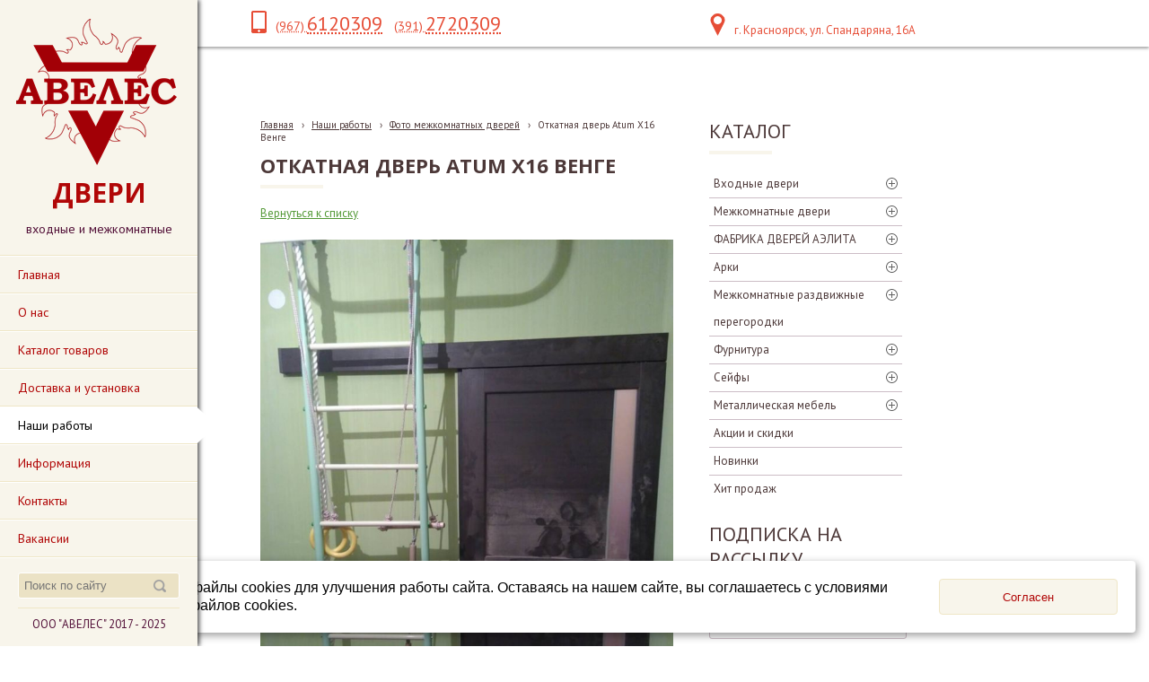

--- FILE ---
content_type: text/html; charset=utf-8
request_url: https://aveles24.ru/foto-ustanovki-dverei/a24/
body_size: 14874
content:


<!DOCTYPE html>
<html>
<head>
<meta charset="utf-8" name="viewport" content="maximum-scale=1" />
<title>Наши работы - АВЕЛЕС Двери входные и межкомнатные</title>
	<link rel="icon" href="/filestore/uploaded/favicon-636408210449277670.png" />
	<link rel="SHORTCUT ICON" href="/filestore/uploaded/favicon-636408210449277670.png" />


<link href="/DesignBundles/Main.css?d=7448ecf9-7a83-11e7-80df-000d3a217e30&v=wThzjx2plguJDHCu9JFS%2bc1D0juD1WtdP0PGWg3%2fGtg%3d" rel="stylesheet"/>



<script src="https://yastatic.net/jquery/2.1.3/jquery.min.js"></script>
<script src="//code.jquery.com/jquery-migrate-1.2.1.min.js"></script>


	<link href="//fonts.googleapis.com/css?family=PT+Sans:400,700,400italic|Open+Sans:400,700&subset=latin,cyrillic,cyrillic-ext" rel="stylesheet" type="text/css">

<link href="/Content/cookieuse.css" rel="stylesheet">

	

<link href="/filestore/design/custom.css" rel="stylesheet" />

<meta name="verification" content="5db50e183f1f1045499df6815c70db" />

</head>
<body class="hassidecolumn hassearch">
	<div class="background-0">
		<div class="background-1">
			<div class="background-2">
				<div class="menucolumn">
					<div class="sidecolumn-toppart">
							<div id="logo"><a href="/"><img src="/filestore/design/Логотип готов АВЕЛЕС_6.png" style="width:179px;height:163px;" /></a></div>
						<div class="companyName">   ДВЕРИ</div>
						<div class="companyText">входные и межкомнатные </div>

						<nav class="side-nav">
							<div class="navigation" data-navoptions='{ "options" : {"animation": { "height": "fast" }, "speed": "fast" }'>
								<div class="navigation-1">
									<div class="navigation-2">
	<ul class="sf-menu">
				<li class="level1 first">
			<em class="left"></em>
			<a href="/">
				<span>Главная</span>
			</a>
			<em class="right"></em>
		</li>
		<li class="level1">
			<em class="left"></em>
			<a href="/onas/">
				<span>О нас</span>
			</a>
			<em class="right"></em>
		</li>
		<li class="level1 haschildren">
			<em class="left"></em>
			<a href="/katalog-tovarov/">
				<span>Каталог товаров</span>
			</a>
			<em class="right"></em>
				<ul>
							<li class="level2 first haschildren">
			<em class="left"></em>
			<a href="/katalog-tovarov/vxodnye-dveri/">
				<span>Входные двери</span>
			</a>
			<em class="right"></em>
				<ul>
							<li class="level3 first">
			<em class="left"></em>
			<a href="/katalog-tovarov/vxodnye-dveri/valberg/">
				<span>VALBERG</span>
			</a>
			<em class="right"></em>
		</li>
		<li class="level3">
			<em class="left"></em>
			<a href="/katalog-tovarov/vxodnye-dveri/tsenturion/">
				<span>ЦЕНТУРИОН</span>
			</a>
			<em class="right"></em>
		</li>
		<li class="level3">
			<em class="left"></em>
			<a href="/katalog-tovarov/vxodnye-dveri/metall-mdf-1/">
				<span>Металл-МДФ</span>
			</a>
			<em class="right"></em>
		</li>
		<li class="level3">
			<em class="left"></em>
			<a href="/katalog-tovarov/vxodnye-dveri/mdf-metall-mdf/">
				<span>МДФ-Металл-МДФ</span>
			</a>
			<em class="right"></em>
		</li>
		<li class="level3">
			<em class="left"></em>
			<a href="/katalog-tovarov/vxodnye-dveri/s-zerkalom/">
				<span>С зеркалом</span>
			</a>
			<em class="right"></em>
		</li>
		<li class="level3">
			<em class="left"></em>
			<a href="/katalog-tovarov/vxodnye-dveri/metall-metall/">
				<span>Металл-Металл</span>
			</a>
			<em class="right"></em>
		</li>
		<li class="level3 haschildren">
			<em class="left"></em>
			<a href="/katalog-tovarov/vxodnye-dveri/v-kottedzh/">
				<span>В коттедж</span>
			</a>
			<em class="right"></em>
				<ul>
							<li class="level4 first">
			<em class="left"></em>
			<a href="/katalog-tovarov/vxodnye-dveri/v-kottedzh/s-termorazryvom-1/">
				<span>С терморазрывом</span>
			</a>
			<em class="right"></em>
		</li>
		<li class="level4 last">
			<em class="left"></em>
			<a href="/katalog-tovarov/vxodnye-dveri/v-kottedzh/so-steklopaketom/">
				<span>Со стеклопакетом</span>
			</a>
			<em class="right"></em>
		</li>

				</ul>
		</li>
		<li class="level3">
			<em class="left"></em>
			<a href="/katalog-tovarov/vxodnye-dveri/s-termorazryvom/">
				<span>С терморазрывом</span>
			</a>
			<em class="right"></em>
		</li>
		<li class="level3">
			<em class="left"></em>
			<a href="/katalog-tovarov/vxodnye-dveri/protivopozharnye/">
				<span>Противо пожарные</span>
			</a>
			<em class="right"></em>
		</li>
		<li class="level3 last">
			<em class="left"></em>
			<a href="/katalog-tovarov/vxodnye-dveri/dvustvorchatye/">
				<span>Двустворчатые</span>
			</a>
			<em class="right"></em>
		</li>

				</ul>
		</li>
		<li class="level2 haschildren">
			<em class="left"></em>
			<a href="/katalog-tovarov/mezhkomnatnye-dveri/">
				<span>Межкомнатные двери</span>
			</a>
			<em class="right"></em>
				<ul>
							<li class="level3 first">
			<em class="left"></em>
			<a href="/katalog-tovarov/mezhkomnatnye-dveri/belye/">
				<span>Белые</span>
			</a>
			<em class="right"></em>
		</li>
		<li class="level3">
			<em class="left"></em>
			<a href="/katalog-tovarov/mezhkomnatnye-dveri/chjornye/">
				<span>Чёрные</span>
			</a>
			<em class="right"></em>
		</li>
		<li class="level3 haschildren">
			<em class="left"></em>
			<a href="/katalog-tovarov/mezhkomnatnye-dveri/jekoshpon/">
				<span>Экошпон</span>
			</a>
			<em class="right"></em>
				<ul>
							<li class="level4 first haschildren">
			<em class="left"></em>
			<a href="/katalog-tovarov/mezhkomnatnye-dveri/jekoshpon/cheboksarskaja-fabrika-dverei-1/">
				<span>ФАБРИКА ДВЕРЕЙ АЭЛИТА</span>
			</a>
			<em class="right"></em>
				<ul>
							<li class="level5 first">
			<em class="left"></em>
			<a href="/katalog-tovarov/mezhkomnatnye-dveri/jekoshpon/cheboksarskaja-fabrika-dverei-1/kollekcija-alfa-1/">
				<span>Коллекция ALFA</span>
			</a>
			<em class="right"></em>
		</li>
		<li class="level5">
			<em class="left"></em>
			<a href="/katalog-tovarov/mezhkomnatnye-dveri/jekoshpon/cheboksarskaja-fabrika-dverei-1/kollekcija-antic-line-1/">
				<span>Коллекция Antic Line</span>
			</a>
			<em class="right"></em>
		</li>
		<li class="level5">
			<em class="left"></em>
			<a href="/katalog-tovarov/mezhkomnatnye-dveri/jekoshpon/cheboksarskaja-fabrika-dverei-1/kollekcija-boca-1/">
				<span>Коллекция BOCA</span>
			</a>
			<em class="right"></em>
		</li>
		<li class="level5">
			<em class="left"></em>
			<a href="/katalog-tovarov/mezhkomnatnye-dveri/jekoshpon/cheboksarskaja-fabrika-dverei-1/kollekcija-britanija-1/">
				<span>Коллекция BRITAIN</span>
			</a>
			<em class="right"></em>
		</li>
		<li class="level5">
			<em class="left"></em>
			<a href="/katalog-tovarov/mezhkomnatnye-dveri/jekoshpon/cheboksarskaja-fabrika-dverei-1/kollekcija-klassika-1/">
				<span>Коллекция CLASSIK</span>
			</a>
			<em class="right"></em>
		</li>
		<li class="level5">
			<em class="left"></em>
			<a href="/katalog-tovarov/mezhkomnatnye-dveri/jekoshpon/cheboksarskaja-fabrika-dverei-1/kollekcija-delia-1/">
				<span>Коллекция DELIA</span>
			</a>
			<em class="right"></em>
		</li>
		<li class="level5">
			<em class="left"></em>
			<a href="/katalog-tovarov/mezhkomnatnye-dveri/jekoshpon/cheboksarskaja-fabrika-dverei-1/kollekcija-demand-1/">
				<span>Коллекция DEMAND</span>
			</a>
			<em class="right"></em>
		</li>
		<li class="level5">
			<em class="left"></em>
			<a href="/katalog-tovarov/mezhkomnatnye-dveri/jekoshpon/cheboksarskaja-fabrika-dverei-1/kollekcija-jemma/">
				<span>Коллекция EMMA</span>
			</a>
			<em class="right"></em>
		</li>
		<li class="level5">
			<em class="left"></em>
			<a href="/katalog-tovarov/mezhkomnatnye-dveri/jekoshpon/cheboksarskaja-fabrika-dverei-1/kollekcija-element-1/">
				<span>Коллекция ELEMENT</span>
			</a>
			<em class="right"></em>
		</li>
		<li class="level5">
			<em class="left"></em>
			<a href="/katalog-tovarov/mezhkomnatnye-dveri/jekoshpon/cheboksarskaja-fabrika-dverei-1/kollekcija-felino-1/">
				<span>Коллекция FELINO</span>
			</a>
			<em class="right"></em>
		</li>
		<li class="level5">
			<em class="left"></em>
			<a href="/katalog-tovarov/mezhkomnatnye-dveri/jekoshpon/cheboksarskaja-fabrika-dverei-1/kollekcija-kompakt/">
				<span>Коллекция FLEX</span>
			</a>
			<em class="right"></em>
		</li>
		<li class="level5">
			<em class="left"></em>
			<a href="/katalog-tovarov/mezhkomnatnye-dveri/jekoshpon/cheboksarskaja-fabrika-dverei-1/kollekcija-grace-1/">
				<span>Коллекция GRACE</span>
			</a>
			<em class="right"></em>
		</li>
		<li class="level5">
			<em class="left"></em>
			<a href="/katalog-tovarov/mezhkomnatnye-dveri/jekoshpon/cheboksarskaja-fabrika-dverei-1/kollekcija-ofis-1/">
				<span>Коллекция LEVEL</span>
			</a>
			<em class="right"></em>
		</li>
		<li class="level5">
			<em class="left"></em>
			<a href="/katalog-tovarov/mezhkomnatnye-dveri/jekoshpon/cheboksarskaja-fabrika-dverei-1/kollekcija-malta-1/">
				<span>Коллекция MALTA</span>
			</a>
			<em class="right"></em>
		</li>
		<li class="level5">
			<em class="left"></em>
			<a href="/katalog-tovarov/mezhkomnatnye-dveri/jekoshpon/cheboksarskaja-fabrika-dverei-1/kollekcija-meryl-1/">
				<span>Коллекция MERYL</span>
			</a>
			<em class="right"></em>
		</li>
		<li class="level5">
			<em class="left"></em>
			<a href="/katalog-tovarov/mezhkomnatnye-dveri/jekoshpon/cheboksarskaja-fabrika-dverei-1/kollekcija-aurum-1/">
				<span>Коллекция NATURE</span>
			</a>
			<em class="right"></em>
		</li>
		<li class="level5">
			<em class="left"></em>
			<a href="/katalog-tovarov/mezhkomnatnye-dveri/jekoshpon/cheboksarskaja-fabrika-dverei-1/kollekcija-perfect-1/">
				<span>Коллекция PERFECT</span>
			</a>
			<em class="right"></em>
		</li>
		<li class="level5">
			<em class="left"></em>
			<a href="/katalog-tovarov/mezhkomnatnye-dveri/jekoshpon/cheboksarskaja-fabrika-dverei-1/kollekcija-kontur/">
				<span>Коллекция PROFILE</span>
			</a>
			<em class="right"></em>
		</li>
		<li class="level5">
			<em class="left"></em>
			<a href="/katalog-tovarov/mezhkomnatnye-dveri/jekoshpon/cheboksarskaja-fabrika-dverei-1/kollekcija-sky-1/">
				<span>Коллекция SKY</span>
			</a>
			<em class="right"></em>
		</li>
		<li class="level5">
			<em class="left"></em>
			<a href="/katalog-tovarov/mezhkomnatnye-dveri/jekoshpon/cheboksarskaja-fabrika-dverei-1/kollekcija-prestizh/">
				<span>Коллекция TREND</span>
			</a>
			<em class="right"></em>
		</li>
		<li class="level5 last">
			<em class="left"></em>
			<a href="/katalog-tovarov/mezhkomnatnye-dveri/jekoshpon/cheboksarskaja-fabrika-dverei-1/kollekcija-tvin-1/">
				<span>Коллекция TWIN</span>
			</a>
			<em class="right"></em>
		</li>

				</ul>
		</li>
		<li class="level4 haschildren">
			<em class="left"></em>
			<a href="/katalog-tovarov/mezhkomnatnye-dveri/jekoshpon/optima-porte/">
				<span>OPTIMA PORTE</span>
			</a>
			<em class="right"></em>
				<ul>
							<li class="level5 first">
			<em class="left"></em>
			<a href="/katalog-tovarov/mezhkomnatnye-dveri/jekoshpon/optima-porte/kollekcija-sicilija/">
				<span>Коллекция Сицилия</span>
			</a>
			<em class="right"></em>
		</li>
		<li class="level5">
			<em class="left"></em>
			<a href="/katalog-tovarov/mezhkomnatnye-dveri/jekoshpon/optima-porte/kollekcija-toskana/">
				<span>Коллекция Тоскана</span>
			</a>
			<em class="right"></em>
		</li>
		<li class="level5">
			<em class="left"></em>
			<a href="/katalog-tovarov/mezhkomnatnye-dveri/jekoshpon/optima-porte/kollekcija-turin/">
				<span>Коллекция Турин</span>
			</a>
			<em class="right"></em>
		</li>
		<li class="level5 last">
			<em class="left"></em>
			<a href="/katalog-tovarov/mezhkomnatnye-dveri/jekoshpon/optima-porte/kollekcija-parma/">
				<span>Коллекция Парма</span>
			</a>
			<em class="right"></em>
		</li>

				</ul>
		</li>
		<li class="level4">
			<em class="left"></em>
			<a href="/katalog-tovarov/mezhkomnatnye-dveri/jekoshpon/velldoris/">
				<span>Velldoris</span>
			</a>
			<em class="right"></em>
		</li>
		<li class="level4 last">
			<em class="left"></em>
			<a href="/katalog-tovarov/mezhkomnatnye-dveri/jekoshpon/vladimirskaja-fabrika-dverei-vfd/">
				<span>ВФД</span>
			</a>
			<em class="right"></em>
		</li>

				</ul>
		</li>
		<li class="level3 haschildren">
			<em class="left"></em>
			<a href="/katalog-tovarov/mezhkomnatnye-dveri/pvx-pokrytie/">
				<span>ПВХ покрытие</span>
			</a>
			<em class="right"></em>
				<ul>
							<li class="level4 first haschildren">
			<em class="left"></em>
			<a href="/katalog-tovarov/mezhkomnatnye-dveri/pvx-pokrytie/cheboksarskaja-fabrika-dverei/">
				<span>ФАБРИКА ДВЕРЕЙ АЭЛИТА</span>
			</a>
			<em class="right"></em>
				<ul>
							<li class="level5 first">
			<em class="left"></em>
			<a href="/katalog-tovarov/mezhkomnatnye-dveri/pvx-pokrytie/cheboksarskaja-fabrika-dverei/kollekcija-alfa/">
				<span>Коллекция ALFA</span>
			</a>
			<em class="right"></em>
		</li>
		<li class="level5">
			<em class="left"></em>
			<a href="/katalog-tovarov/mezhkomnatnye-dveri/pvx-pokrytie/cheboksarskaja-fabrika-dverei/kollekcija-antic-line-2/">
				<span>Коллекция Antic Line</span>
			</a>
			<em class="right"></em>
		</li>
		<li class="level5">
			<em class="left"></em>
			<a href="/katalog-tovarov/mezhkomnatnye-dveri/pvx-pokrytie/cheboksarskaja-fabrika-dverei/kollekcija-olimp-3/">
				<span>Коллекция ANTIQUE</span>
			</a>
			<em class="right"></em>
		</li>
		<li class="level5">
			<em class="left"></em>
			<a href="/katalog-tovarov/mezhkomnatnye-dveri/pvx-pokrytie/cheboksarskaja-fabrika-dverei/kollekcija-boca-2/">
				<span>Коллекция BOCA</span>
			</a>
			<em class="right"></em>
		</li>
		<li class="level5">
			<em class="left"></em>
			<a href="/katalog-tovarov/mezhkomnatnye-dveri/pvx-pokrytie/cheboksarskaja-fabrika-dverei/kollekcija-britanija-2/">
				<span>Коллекция BRITAIN</span>
			</a>
			<em class="right"></em>
		</li>
		<li class="level5">
			<em class="left"></em>
			<a href="/katalog-tovarov/mezhkomnatnye-dveri/pvx-pokrytie/cheboksarskaja-fabrika-dverei/kollekcija-klassika/">
				<span>Коллекция CLASSIK</span>
			</a>
			<em class="right"></em>
		</li>
		<li class="level5">
			<em class="left"></em>
			<a href="/katalog-tovarov/mezhkomnatnye-dveri/pvx-pokrytie/cheboksarskaja-fabrika-dverei/kollekcija-delia-2/">
				<span>Коллекция DELIA</span>
			</a>
			<em class="right"></em>
		</li>
		<li class="level5">
			<em class="left"></em>
			<a href="/katalog-tovarov/mezhkomnatnye-dveri/pvx-pokrytie/cheboksarskaja-fabrika-dverei/kollekcija-demand-2/">
				<span>Коллекция DEMAND</span>
			</a>
			<em class="right"></em>
		</li>
		<li class="level5">
			<em class="left"></em>
			<a href="/katalog-tovarov/mezhkomnatnye-dveri/pvx-pokrytie/cheboksarskaja-fabrika-dverei/kollekcija-jemma-1/">
				<span>Коллекция EMMA</span>
			</a>
			<em class="right"></em>
		</li>
		<li class="level5">
			<em class="left"></em>
			<a href="/katalog-tovarov/mezhkomnatnye-dveri/pvx-pokrytie/cheboksarskaja-fabrika-dverei/kollekcija-element-2/">
				<span>Коллекция ELEMENT</span>
			</a>
			<em class="right"></em>
		</li>
		<li class="level5">
			<em class="left"></em>
			<a href="/katalog-tovarov/mezhkomnatnye-dveri/pvx-pokrytie/cheboksarskaja-fabrika-dverei/kollekcija-felino-2/">
				<span>Коллекция FELINO</span>
			</a>
			<em class="right"></em>
		</li>
		<li class="level5">
			<em class="left"></em>
			<a href="/katalog-tovarov/mezhkomnatnye-dveri/pvx-pokrytie/cheboksarskaja-fabrika-dverei/kollekcija-kompakt-1/">
				<span>Коллекция FLEX</span>
			</a>
			<em class="right"></em>
		</li>
		<li class="level5">
			<em class="left"></em>
			<a href="/katalog-tovarov/mezhkomnatnye-dveri/pvx-pokrytie/cheboksarskaja-fabrika-dverei/kollekcija-grace-2/">
				<span>Коллекция GRACE</span>
			</a>
			<em class="right"></em>
		</li>
		<li class="level5">
			<em class="left"></em>
			<a href="/katalog-tovarov/mezhkomnatnye-dveri/pvx-pokrytie/cheboksarskaja-fabrika-dverei/kollekcija-ofis/">
				<span>Коллекция LEVEL</span>
			</a>
			<em class="right"></em>
		</li>
		<li class="level5">
			<em class="left"></em>
			<a href="/katalog-tovarov/mezhkomnatnye-dveri/pvx-pokrytie/cheboksarskaja-fabrika-dverei/kollekcija-malta-2/">
				<span>Коллекция MALTA</span>
			</a>
			<em class="right"></em>
		</li>
		<li class="level5">
			<em class="left"></em>
			<a href="/katalog-tovarov/mezhkomnatnye-dveri/pvx-pokrytie/cheboksarskaja-fabrika-dverei/kollekcija-meryl-2/">
				<span>Коллекция MERYL</span>
			</a>
			<em class="right"></em>
		</li>
		<li class="level5">
			<em class="left"></em>
			<a href="/katalog-tovarov/mezhkomnatnye-dveri/pvx-pokrytie/cheboksarskaja-fabrika-dverei/kollekcija-aurum-2/">
				<span>Коллекция NATURE</span>
			</a>
			<em class="right"></em>
		</li>
		<li class="level5">
			<em class="left"></em>
			<a href="/katalog-tovarov/mezhkomnatnye-dveri/pvx-pokrytie/cheboksarskaja-fabrika-dverei/kollekcija-perfect-2/">
				<span>Коллекция PERFECT</span>
			</a>
			<em class="right"></em>
		</li>
		<li class="level5">
			<em class="left"></em>
			<a href="/katalog-tovarov/mezhkomnatnye-dveri/pvx-pokrytie/cheboksarskaja-fabrika-dverei/kollekcija-kontur-3/">
				<span>Коллекция PROFILE</span>
			</a>
			<em class="right"></em>
		</li>
		<li class="level5">
			<em class="left"></em>
			<a href="/katalog-tovarov/mezhkomnatnye-dveri/pvx-pokrytie/cheboksarskaja-fabrika-dverei/kollekcija-sky-2/">
				<span>Коллекция SKY</span>
			</a>
			<em class="right"></em>
		</li>
		<li class="level5">
			<em class="left"></em>
			<a href="/katalog-tovarov/mezhkomnatnye-dveri/pvx-pokrytie/cheboksarskaja-fabrika-dverei/kollekcija-prestizh-1/">
				<span>Коллекция TREND</span>
			</a>
			<em class="right"></em>
		</li>
		<li class="level5 last">
			<em class="left"></em>
			<a href="/katalog-tovarov/mezhkomnatnye-dveri/pvx-pokrytie/cheboksarskaja-fabrika-dverei/kollekcija-tvin-2/">
				<span>Коллекция TWIN</span>
			</a>
			<em class="right"></em>
		</li>

				</ul>
		</li>
		<li class="level4 last">
			<em class="left"></em>
			<a href="/katalog-tovarov/mezhkomnatnye-dveri/pvx-pokrytie/velldoris-1/">
				<span>Velldoris</span>
			</a>
			<em class="right"></em>
		</li>

				</ul>
		</li>
		<li class="level3 haschildren">
			<em class="left"></em>
			<a href="/katalog-tovarov/mezhkomnatnye-dveri/jemal/">
				<span>Эмаль</span>
			</a>
			<em class="right"></em>
				<ul>
							<li class="level4 first haschildren">
			<em class="left"></em>
			<a href="/katalog-tovarov/mezhkomnatnye-dveri/jemal/cheboksarskaja-fabrika-dverei-2/">
				<span>ФАБРИКА ДВЕРЕЙ АЭЛИТА</span>
			</a>
			<em class="right"></em>
				<ul>
							<li class="level5 first">
			<em class="left"></em>
			<a href="/katalog-tovarov/mezhkomnatnye-dveri/jemal/cheboksarskaja-fabrika-dverei-2/kollekcija-antic-line-3/">
				<span>Коллекция Antic Line</span>
			</a>
			<em class="right"></em>
		</li>
		<li class="level5">
			<em class="left"></em>
			<a href="/katalog-tovarov/mezhkomnatnye-dveri/jemal/cheboksarskaja-fabrika-dverei-2/kollekcija-britanija-3/">
				<span>Коллекция BRITAIN</span>
			</a>
			<em class="right"></em>
		</li>
		<li class="level5">
			<em class="left"></em>
			<a href="/katalog-tovarov/mezhkomnatnye-dveri/jemal/cheboksarskaja-fabrika-dverei-2/kollekcija-klassika-2/">
				<span>Коллекция CLASSIK</span>
			</a>
			<em class="right"></em>
		</li>
		<li class="level5">
			<em class="left"></em>
			<a href="/katalog-tovarov/mezhkomnatnye-dveri/jemal/cheboksarskaja-fabrika-dverei-2/kollekcija-delia-3/">
				<span>Коллекция DELIA</span>
			</a>
			<em class="right"></em>
		</li>
		<li class="level5">
			<em class="left"></em>
			<a href="/katalog-tovarov/mezhkomnatnye-dveri/jemal/cheboksarskaja-fabrika-dverei-2/kollekcija-demand-3/">
				<span>Коллекция DEMAND</span>
			</a>
			<em class="right"></em>
		</li>
		<li class="level5">
			<em class="left"></em>
			<a href="/katalog-tovarov/mezhkomnatnye-dveri/jemal/cheboksarskaja-fabrika-dverei-2/kollekcija-jemma-2/">
				<span>Коллекция EMMA</span>
			</a>
			<em class="right"></em>
		</li>
		<li class="level5">
			<em class="left"></em>
			<a href="/katalog-tovarov/mezhkomnatnye-dveri/jemal/cheboksarskaja-fabrika-dverei-2/kollekcija-ofis-2/">
				<span>Коллекция LEVEL</span>
			</a>
			<em class="right"></em>
		</li>
		<li class="level5">
			<em class="left"></em>
			<a href="/katalog-tovarov/mezhkomnatnye-dveri/jemal/cheboksarskaja-fabrika-dverei-2/kollekcija-aurum-3/">
				<span>Коллекция NATURE</span>
			</a>
			<em class="right"></em>
		</li>
		<li class="level5 last">
			<em class="left"></em>
			<a href="/katalog-tovarov/mezhkomnatnye-dveri/jemal/cheboksarskaja-fabrika-dverei-2/kollekcija-tvin-3/">
				<span>Коллекция TWIN</span>
			</a>
			<em class="right"></em>
		</li>

				</ul>
		</li>
		<li class="level4 haschildren">
			<em class="left"></em>
			<a href="/katalog-tovarov/mezhkomnatnye-dveri/jemal/vfd-1/">
				<span>ВФД</span>
			</a>
			<em class="right"></em>
				<ul>
							<li class="level5 first last haschildren">
			<em class="left"></em>
			<a href="/katalog-tovarov/mezhkomnatnye-dveri/jemal/vfd-1/kollekcija-stokgolm/">
				<span>Коллекция СТОКГОЛЬМ</span>
			</a>
			<em class="right"></em>
				<ul>
							<li class="level6 first">
			<em class="left"></em>
			<a href="/katalog-tovarov/mezhkomnatnye-dveri/jemal/vfd-1/kollekcija-stokgolm/serija-klassicheskaja/">
				<span>Серия Классическая </span>
			</a>
			<em class="right"></em>
		</li>
		<li class="level6 last">
			<em class="left"></em>
			<a href="/katalog-tovarov/mezhkomnatnye-dveri/jemal/vfd-1/kollekcija-stokgolm/serija-avangard/">
				<span>Серия Авангард</span>
			</a>
			<em class="right"></em>
		</li>

				</ul>
		</li>

				</ul>
		</li>
		<li class="level4 last">
			<em class="left"></em>
			<a href="/katalog-tovarov/mezhkomnatnye-dveri/jemal/velldoris-2/">
				<span>Velldoris</span>
			</a>
			<em class="right"></em>
		</li>

				</ul>
		</li>
		<li class="level3 haschildren">
			<em class="left"></em>
			<a href="/katalog-tovarov/mezhkomnatnye-dveri/dver-knizhka/">
				<span>Дверь-книжка</span>
			</a>
			<em class="right"></em>
				<ul>
							<li class="level4 first last haschildren">
			<em class="left"></em>
			<a href="/katalog-tovarov/mezhkomnatnye-dveri/dver-knizhka/cheboksarskaja-fabrika-dverei-5/">
				<span>ФАБРИКА ДВЕРЕЙ АЭЛИТА</span>
			</a>
			<em class="right"></em>
				<ul>
							<li class="level5 first last">
			<em class="left"></em>
			<a href="/katalog-tovarov/mezhkomnatnye-dveri/dver-knizhka/cheboksarskaja-fabrika-dverei-5/kollekcija-kompakt-2/">
				<span>Коллекция FLEX</span>
			</a>
			<em class="right"></em>
		</li>

				</ul>
		</li>

				</ul>
		</li>
		<li class="level3">
			<em class="left"></em>
			<a href="/katalog-tovarov/mezhkomnatnye-dveri/skrytye-dveri-1/">
				<span>Скрытые двери ENIGMA</span>
			</a>
			<em class="right"></em>
		</li>
		<li class="level3 haschildren">
			<em class="left"></em>
			<a href="/katalog-tovarov/mezhkomnatnye-dveri/cvetovaja-gamma-chfd/">
				<span>Цветовая гамма АЭЛИТА</span>
			</a>
			<em class="right"></em>
				<ul>
							<li class="level4 first">
			<em class="left"></em>
			<a href="/katalog-tovarov/mezhkomnatnye-dveri/cvetovaja-gamma-chfd/pokrytie-pvx/">
				<span>Покрытие ПВХ</span>
			</a>
			<em class="right"></em>
		</li>
		<li class="level4">
			<em class="left"></em>
			<a href="/katalog-tovarov/mezhkomnatnye-dveri/cvetovaja-gamma-chfd/pokrytie-jekoshpon/">
				<span>Покрытие ЭКОШПОН</span>
			</a>
			<em class="right"></em>
		</li>
		<li class="level4 last">
			<em class="left"></em>
			<a href="/katalog-tovarov/mezhkomnatnye-dveri/cvetovaja-gamma-chfd/pokrytie-jemal/">
				<span>Покрытие ЭМАЛЬ</span>
			</a>
			<em class="right"></em>
		</li>

				</ul>
		</li>
		<li class="level3 haschildren">
			<em class="left"></em>
			<a href="/katalog-tovarov/mezhkomnatnye-dveri/cvetovaja-gamma-velldoris/">
				<span>Цветовая гамма Velldoris</span>
			</a>
			<em class="right"></em>
				<ul>
							<li class="level4 first">
			<em class="left"></em>
			<a href="/katalog-tovarov/mezhkomnatnye-dveri/cvetovaja-gamma-velldoris/pokrytie-jekoshpon-1/">
				<span>Покрытие ЭКОШПОН</span>
			</a>
			<em class="right"></em>
		</li>
		<li class="level4 last">
			<em class="left"></em>
			<a href="/katalog-tovarov/mezhkomnatnye-dveri/cvetovaja-gamma-velldoris/pokrytie-3d-flex/">
				<span>Покрытие 3D FLEX</span>
			</a>
			<em class="right"></em>
		</li>

				</ul>
		</li>
		<li class="level3 haschildren">
			<em class="left"></em>
			<a href="/katalog-tovarov/mezhkomnatnye-dveri/eco-flex/">
				<span>ECO FLEX</span>
			</a>
			<em class="right"></em>
				<ul>
							<li class="level4 first last">
			<em class="left"></em>
			<a href="/katalog-tovarov/mezhkomnatnye-dveri/eco-flex/velldoris-4/">
				<span>Velldoris</span>
			</a>
			<em class="right"></em>
		</li>

				</ul>
		</li>
		<li class="level3 haschildren">
			<em class="left"></em>
			<a href="/katalog-tovarov/mezhkomnatnye-dveri/3d-flex/">
				<span>3D FLEX</span>
			</a>
			<em class="right"></em>
				<ul>
							<li class="level4 first last">
			<em class="left"></em>
			<a href="/katalog-tovarov/mezhkomnatnye-dveri/3d-flex/velldoris-3/">
				<span>Velldoris</span>
			</a>
			<em class="right"></em>
		</li>

				</ul>
		</li>
		<li class="level3 last">
			<em class="left"></em>
			<a href="/katalog-tovarov/mezhkomnatnye-dveri/jekokraft/">
				<span>Экокрафт</span>
			</a>
			<em class="right"></em>
		</li>

				</ul>
		</li>
		<li class="level2 haschildren">
			<em class="left"></em>
			<a href="/katalog-tovarov/cheboksarskaja-fabrika-dverei-7/">
				<span>ФАБРИКА ДВЕРЕЙ АЭЛИТА</span>
			</a>
			<em class="right"></em>
				<ul>
							<li class="level3 first">
			<em class="left"></em>
			<a href="/katalog-tovarov/cheboksarskaja-fabrika-dverei-7/osnaxhenie-dverei-chfd-1/">
				<span>Оснащение дверей АЭЛИТА</span>
			</a>
			<em class="right"></em>
		</li>
		<li class="level3">
			<em class="left"></em>
			<a href="/katalog-tovarov/cheboksarskaja-fabrika-dverei-7/arki-1/">
				<span>АРКИ</span>
			</a>
			<em class="right"></em>
		</li>
		<li class="level3">
			<em class="left"></em>
			<a href="/katalog-tovarov/cheboksarskaja-fabrika-dverei-7/kollekcija-alfa-2/">
				<span>Коллекция  ALFA</span>
			</a>
			<em class="right"></em>
		</li>
		<li class="level3">
			<em class="left"></em>
			<a href="/katalog-tovarov/cheboksarskaja-fabrika-dverei-7/kollekcija-antic-line/">
				<span>Коллекция Antic Line</span>
			</a>
			<em class="right"></em>
		</li>
		<li class="level3">
			<em class="left"></em>
			<a href="/katalog-tovarov/cheboksarskaja-fabrika-dverei-7/kollekcija-olimp-4/">
				<span>Коллекция ANTIQUE</span>
			</a>
			<em class="right"></em>
		</li>
		<li class="level3">
			<em class="left"></em>
			<a href="/katalog-tovarov/cheboksarskaja-fabrika-dverei-7/kollekcija-boca/">
				<span>Коллекция BOCA</span>
			</a>
			<em class="right"></em>
		</li>
		<li class="level3">
			<em class="left"></em>
			<a href="/katalog-tovarov/cheboksarskaja-fabrika-dverei-7/kollekcija-britanija/">
				<span>Коллекция BRITAIN</span>
			</a>
			<em class="right"></em>
		</li>
		<li class="level3">
			<em class="left"></em>
			<a href="/katalog-tovarov/cheboksarskaja-fabrika-dverei-7/kollekcija-klassika-3/">
				<span>Коллекция CLASSIK</span>
			</a>
			<em class="right"></em>
		</li>
		<li class="level3">
			<em class="left"></em>
			<a href="/katalog-tovarov/cheboksarskaja-fabrika-dverei-7/kollekcija-delia/">
				<span>Коллекция DELIA</span>
			</a>
			<em class="right"></em>
		</li>
		<li class="level3">
			<em class="left"></em>
			<a href="/katalog-tovarov/cheboksarskaja-fabrika-dverei-7/kollekcija-demand/">
				<span>Коллекция DEMAND</span>
			</a>
			<em class="right"></em>
		</li>
		<li class="level3">
			<em class="left"></em>
			<a href="/katalog-tovarov/cheboksarskaja-fabrika-dverei-7/kollekcija-jemma-3/">
				<span>Коллекция EMMA</span>
			</a>
			<em class="right"></em>
		</li>
		<li class="level3">
			<em class="left"></em>
			<a href="/katalog-tovarov/cheboksarskaja-fabrika-dverei-7/kollekcija-element/">
				<span>Коллекция ELEMENT</span>
			</a>
			<em class="right"></em>
		</li>
		<li class="level3">
			<em class="left"></em>
			<a href="/katalog-tovarov/cheboksarskaja-fabrika-dverei-7/kollekcija-felino/">
				<span>Коллекция FELINO</span>
			</a>
			<em class="right"></em>
		</li>
		<li class="level3">
			<em class="left"></em>
			<a href="/katalog-tovarov/cheboksarskaja-fabrika-dverei-7/kollekcija-kompakt-3/">
				<span>Коллекция FLEX</span>
			</a>
			<em class="right"></em>
		</li>
		<li class="level3">
			<em class="left"></em>
			<a href="/katalog-tovarov/cheboksarskaja-fabrika-dverei-7/kollekcija-grace/">
				<span>Коллекция GRACE</span>
			</a>
			<em class="right"></em>
		</li>
		<li class="level3">
			<em class="left"></em>
			<a href="/katalog-tovarov/cheboksarskaja-fabrika-dverei-7/kollekcija-ofis-3/">
				<span>Коллекция LEVEL</span>
			</a>
			<em class="right"></em>
		</li>
		<li class="level3">
			<em class="left"></em>
			<a href="/katalog-tovarov/cheboksarskaja-fabrika-dverei-7/kollekcija-malta/">
				<span>Коллекция MALTA</span>
			</a>
			<em class="right"></em>
		</li>
		<li class="level3">
			<em class="left"></em>
			<a href="/katalog-tovarov/cheboksarskaja-fabrika-dverei-7/kollekcija-meryl/">
				<span>Коллекция MERYL</span>
			</a>
			<em class="right"></em>
		</li>
		<li class="level3">
			<em class="left"></em>
			<a href="/katalog-tovarov/cheboksarskaja-fabrika-dverei-7/kollekcija-aurum/">
				<span>Коллекция NATURE</span>
			</a>
			<em class="right"></em>
		</li>
		<li class="level3">
			<em class="left"></em>
			<a href="/katalog-tovarov/cheboksarskaja-fabrika-dverei-7/kollekcija-perfect/">
				<span>Коллекция PERFECT</span>
			</a>
			<em class="right"></em>
		</li>
		<li class="level3">
			<em class="left"></em>
			<a href="/katalog-tovarov/cheboksarskaja-fabrika-dverei-7/kollekcija-kontur-2/">
				<span>Коллекция PROFILE</span>
			</a>
			<em class="right"></em>
		</li>
		<li class="level3">
			<em class="left"></em>
			<a href="/katalog-tovarov/cheboksarskaja-fabrika-dverei-7/kollekcija-sky/">
				<span>Коллекция SKY</span>
			</a>
			<em class="right"></em>
		</li>
		<li class="level3">
			<em class="left"></em>
			<a href="/katalog-tovarov/cheboksarskaja-fabrika-dverei-7/kollekcija-studija/">
				<span>Коллекция STUDIO</span>
			</a>
			<em class="right"></em>
		</li>
		<li class="level3">
			<em class="left"></em>
			<a href="/katalog-tovarov/cheboksarskaja-fabrika-dverei-7/kollekcija-prestizh-2/">
				<span>Коллекция TREND</span>
			</a>
			<em class="right"></em>
		</li>
		<li class="level3">
			<em class="left"></em>
			<a href="/katalog-tovarov/cheboksarskaja-fabrika-dverei-7/kollekcija-tvin/">
				<span>Коллекция TWIN</span>
			</a>
			<em class="right"></em>
		</li>
		<li class="level3">
			<em class="left"></em>
			<a href="/katalog-tovarov/cheboksarskaja-fabrika-dverei-7/stenovye-paneli/">
				<span>Стеновые панели</span>
			</a>
			<em class="right"></em>
		</li>
		<li class="level3">
			<em class="left"></em>
			<a href="/katalog-tovarov/cheboksarskaja-fabrika-dverei-7/cvetovaja-gamma-chfd-1/">
				<span>Цветовая гамма АЭЛИТА</span>
			</a>
			<em class="right"></em>
		</li>
		<li class="level3 last haschildren">
			<em class="left"></em>
			<a href="/katalog-tovarov/cheboksarskaja-fabrika-dverei-7/risunki-na-tripleks/">
				<span>Рисунки на триплекс</span>
			</a>
			<em class="right"></em>
				<ul>
							<li class="level4 first">
			<em class="left"></em>
			<a href="/katalog-tovarov/cheboksarskaja-fabrika-dverei-7/risunki-na-tripleks/risunki-so-strazami/">
				<span>Рисунки со стразами</span>
			</a>
			<em class="right"></em>
		</li>
		<li class="level4 last">
			<em class="left"></em>
			<a href="/katalog-tovarov/cheboksarskaja-fabrika-dverei-7/risunki-na-tripleks/risunki-bez-straz/">
				<span>Рисунки без страз</span>
			</a>
			<em class="right"></em>
		</li>

				</ul>
		</li>

				</ul>
		</li>
		<li class="level2 haschildren">
			<em class="left"></em>
			<a href="/katalog-tovarov/arki/">
				<span>Арки</span>
			</a>
			<em class="right"></em>
				<ul>
							<li class="level3 first last">
			<em class="left"></em>
			<a href="/katalog-tovarov/arki/cheboksarskaja-fabrika-dverei-3/">
				<span>ФАБРИКА ДВЕРЕЙ АЭЛИТА</span>
			</a>
			<em class="right"></em>
		</li>

				</ul>
		</li>
		<li class="level2 haschildren">
			<em class="left"></em>
			<a href="/katalog-tovarov/mezhkomnatnye-razdvizhnye-peregorodki/">
				<span>Межкомнатные раздвижные перегородки</span>
			</a>
			<em class="right"></em>
				<ul>
							<li class="level3 first last">
			<em class="left"></em>
			<a href="/katalog-tovarov/mezhkomnatnye-razdvizhnye-peregorodki/cheboksarskaja-fabrika-dverei-6/">
				<span>ФАБРИКА ДВЕРЕЙ АЭЛИТА</span>
			</a>
			<em class="right"></em>
		</li>

				</ul>
		</li>
		<li class="level2 haschildren">
			<em class="left"></em>
			<a href="/katalog-tovarov/furnitura/">
				<span>Фурнитура</span>
			</a>
			<em class="right"></em>
				<ul>
							<li class="level3 first haschildren">
			<em class="left"></em>
			<a href="/katalog-tovarov/furnitura/archie/">
				<span>ARCHIE</span>
			</a>
			<em class="right"></em>
				<ul>
							<li class="level4 first last haschildren">
			<em class="left"></em>
			<a href="/katalog-tovarov/furnitura/archie/genesis/">
				<span>GENESIS</span>
			</a>
			<em class="right"></em>
				<ul>
							<li class="level5 first last">
			<em class="left"></em>
			<a href="/katalog-tovarov/furnitura/archie/genesis/ruchki-dvernye-na-dlinnoi-nakladke/">
				<span>Ручки дверные на длинной накладке ARCHIE GENESIS</span>
			</a>
			<em class="right"></em>
		</li>

				</ul>
		</li>

				</ul>
		</li>
		<li class="level3 haschildren">
			<em class="left"></em>
			<a href="/katalog-tovarov/furnitura/morelli/">
				<span>MORELLI</span>
			</a>
			<em class="right"></em>
				<ul>
							<li class="level4 first haschildren">
			<em class="left"></em>
			<a href="/katalog-tovarov/furnitura/morelli/dvernye-ruchki-morelli/">
				<span>Дверные ручки MORELLI</span>
			</a>
			<em class="right"></em>
				<ul>
							<li class="level5 first">
			<em class="left"></em>
			<a href="/katalog-tovarov/furnitura/morelli/dvernye-ruchki-morelli/kollekcija-jepoxa-vozrozhdenija/">
				<span>Коллекция &quot;ЭПОХА ВОЗРОЖДЕНИЯ&quot;</span>
			</a>
			<em class="right"></em>
		</li>
		<li class="level5">
			<em class="left"></em>
			<a href="/katalog-tovarov/furnitura/morelli/dvernye-ruchki-morelli/serija-jermitazh/">
				<span>Серия &quot;ЭРМИТАЖ&quot;</span>
			</a>
			<em class="right"></em>
		</li>
		<li class="level5">
			<em class="left"></em>
			<a href="/katalog-tovarov/furnitura/morelli/dvernye-ruchki-morelli/kollekcija-sovremennoe-iskusstvo/">
				<span>Коллекция &quot;СОВРЕМЕННОЕ ИСКУССТВО&quot;</span>
			</a>
			<em class="right"></em>
		</li>
		<li class="level5 last">
			<em class="left"></em>
			<a href="/katalog-tovarov/furnitura/morelli/dvernye-ruchki-morelli/serija-zerkalnaja-gostinaja/">
				<span>Серия &quot;ЗЕРКАЛЬНАЯ ГОСТИНАЯ&quot;</span>
			</a>
			<em class="right"></em>
		</li>

				</ul>
		</li>
		<li class="level4">
			<em class="left"></em>
			<a href="/katalog-tovarov/furnitura/morelli/zavertki-nakladki-morelli/">
				<span>Завертки, накладки MORELLI</span>
			</a>
			<em class="right"></em>
		</li>
		<li class="level4 haschildren">
			<em class="left"></em>
			<a href="/katalog-tovarov/furnitura/morelli/dvernye-petli-morelli-1/">
				<span>Дверные петли MORELLI</span>
			</a>
			<em class="right"></em>
				<ul>
							<li class="level5 first">
			<em class="left"></em>
			<a href="/katalog-tovarov/furnitura/morelli/dvernye-petli-morelli-1/petli-stalnye-universalnye-s-4-mja-podshipnikami/">
				<span>Петли стальные универсальные с 4-мя подшипниками</span>
			</a>
			<em class="right"></em>
		</li>
		<li class="level5 last">
			<em class="left"></em>
			<a href="/katalog-tovarov/furnitura/morelli/dvernye-petli-morelli-1/petli-latunnye-universalnye-s-4-mja-podshipnikami/">
				<span>Петли латунные универсальные с 4-мя подшипниками</span>
			</a>
			<em class="right"></em>
		</li>

				</ul>
		</li>
		<li class="level4">
			<em class="left"></em>
			<a href="/katalog-tovarov/furnitura/morelli/zamki-pod-kljuchevoi-cilindrmorelli/">
				<span>Замки под ключевой цилиндр MORELLI</span>
			</a>
			<em class="right"></em>
		</li>
		<li class="level4">
			<em class="left"></em>
			<a href="/katalog-tovarov/furnitura/morelli/zaxhelki-santexnicheskie-morelli/">
				<span>Защелки сантехнические MORELLI</span>
			</a>
			<em class="right"></em>
		</li>
		<li class="level4">
			<em class="left"></em>
			<a href="/katalog-tovarov/furnitura/morelli/zaxhelki-mezhkomnatnye-morelli/">
				<span>Защелки межкомнатные MORELLI</span>
			</a>
			<em class="right"></em>
		</li>
		<li class="level4">
			<em class="left"></em>
			<a href="/katalog-tovarov/furnitura/morelli/zadvizhki-vreznye-morelli/">
				<span>Задвижки врезные MORELLI</span>
			</a>
			<em class="right"></em>
		</li>
		<li class="level4">
			<em class="left"></em>
			<a href="/katalog-tovarov/furnitura/morelli/torcevye-shpingalety-morelli/">
				<span>Торцевые шпингалеты MORELLI</span>
			</a>
			<em class="right"></em>
		</li>
		<li class="level4">
			<em class="left"></em>
			<a href="/katalog-tovarov/furnitura/morelli/kljuchevye-cilindry-morelli/">
				<span>Ключевые цилиндры MORELLI</span>
			</a>
			<em class="right"></em>
		</li>
		<li class="level4">
			<em class="left"></em>
			<a href="/katalog-tovarov/furnitura/morelli/dvernye-ogranichiteli-morelli/">
				<span>Дверные ограничители MORELLI</span>
			</a>
			<em class="right"></em>
		</li>
		<li class="level4 last">
			<em class="left"></em>
			<a href="/katalog-tovarov/furnitura/morelli/furnitura-dlja-razdvizhnyx-dverei-morelli/">
				<span>Фурнитура для раздвижных дверей MORELLI</span>
			</a>
			<em class="right"></em>
		</li>

				</ul>
		</li>
		<li class="level3 haschildren">
			<em class="left"></em>
			<a href="/katalog-tovarov/furnitura/palidore/">
				<span>PALIDORE</span>
			</a>
			<em class="right"></em>
				<ul>
							<li class="level4 first haschildren">
			<em class="left"></em>
			<a href="/katalog-tovarov/furnitura/palidore/ruchki-palidore-cinkaljuminiimed/">
				<span>Ручки (ЦинкАлюминий Медь) PALIDORE</span>
			</a>
			<em class="right"></em>
				<ul>
							<li class="level5 first haschildren">
			<em class="left"></em>
			<a href="/katalog-tovarov/furnitura/palidore/ruchki-palidore-cinkaljuminiimed/na-kvadratnoi-rozetke/">
				<span>Ручки на квадратной розетке PALIDORE</span>
			</a>
			<em class="right"></em>
				<ul>
							<li class="level6 first last">
			<em class="left"></em>
			<a href="/katalog-tovarov/furnitura/palidore/ruchki-palidore-cinkaljuminiimed/na-kvadratnoi-rozetke/ruchki-palidore-crystal-na-kvadratnoi-rozetke-1/">
				<span>Ручки PALIDORE Crystal на квадратной розетке</span>
			</a>
			<em class="right"></em>
		</li>

				</ul>
		</li>
		<li class="level5 last haschildren">
			<em class="left"></em>
			<a href="/katalog-tovarov/furnitura/palidore/ruchki-palidore-cinkaljuminiimed/na-krugloi-nakladke-1/">
				<span>Ручки на круглой розетке PALIDORE</span>
			</a>
			<em class="right"></em>
				<ul>
							<li class="level6 first last">
			<em class="left"></em>
			<a href="/katalog-tovarov/furnitura/palidore/ruchki-palidore-cinkaljuminiimed/na-krugloi-nakladke-1/ruchki-palidore-crystal/">
				<span>Ручки PALIDORE Crystal на круглой розетке</span>
			</a>
			<em class="right"></em>
		</li>

				</ul>
		</li>

				</ul>
		</li>
		<li class="level4 haschildren">
			<em class="left"></em>
			<a href="/katalog-tovarov/furnitura/palidore/ruchki-palidore-aljuminii/">
				<span>Ручки (Алюминий) PALIDORE</span>
			</a>
			<em class="right"></em>
				<ul>
							<li class="level5 first">
			<em class="left"></em>
			<a href="/katalog-tovarov/furnitura/palidore/ruchki-palidore-aljuminii/na-krugloi-nakladke/">
				<span>На круглой розетке</span>
			</a>
			<em class="right"></em>
		</li>
		<li class="level5 last">
			<em class="left"></em>
			<a href="/katalog-tovarov/furnitura/palidore/ruchki-palidore-aljuminii/na-kvadratnoi-nakladke/">
				<span>На квадратной розетке</span>
			</a>
			<em class="right"></em>
		</li>

				</ul>
		</li>
		<li class="level4 haschildren">
			<em class="left"></em>
			<a href="/katalog-tovarov/furnitura/palidore/zavertki-nakladki-palidore-cam/">
				<span>Завертки, накладки (ЦАМ) PALIDORE</span>
			</a>
			<em class="right"></em>
				<ul>
							<li class="level5 first haschildren">
			<em class="left"></em>
			<a href="/katalog-tovarov/furnitura/palidore/zavertki-nakladki-palidore-cam/zavjortki-santexnicheskie/">
				<span>Завёртки сантехнические PALIDORE</span>
			</a>
			<em class="right"></em>
				<ul>
							<li class="level6 first">
			<em class="left"></em>
			<a href="/katalog-tovarov/furnitura/palidore/zavertki-nakladki-palidore-cam/zavjortki-santexnicheskie/zavjortki-santexnicheskie-kruglye/">
				<span>Завёртки сантехнические на круглой накладке PALIDORE</span>
			</a>
			<em class="right"></em>
		</li>
		<li class="level6 last">
			<em class="left"></em>
			<a href="/katalog-tovarov/furnitura/palidore/zavertki-nakladki-palidore-cam/zavjortki-santexnicheskie/zavertki-santexnicheskie-na-kvadratnoi-nakladke/">
				<span>Завертки сантехнические на квадратной накладке PALIDORE</span>
			</a>
			<em class="right"></em>
		</li>

				</ul>
		</li>
		<li class="level5 last haschildren">
			<em class="left"></em>
			<a href="/katalog-tovarov/furnitura/palidore/zavertki-nakladki-palidore-cam/nakladki-palidore-na-evrocilindr/">
				<span>Накладки на евроцилиндр PALIDORE</span>
			</a>
			<em class="right"></em>
				<ul>
							<li class="level6 first">
			<em class="left"></em>
			<a href="/katalog-tovarov/furnitura/palidore/zavertki-nakladki-palidore-cam/nakladki-palidore-na-evrocilindr/nakladki-palidore-na-evrocilindr-kruglye/">
				<span>Накладки PALIDORE на евроцилиндр круглые</span>
			</a>
			<em class="right"></em>
		</li>
		<li class="level6 last">
			<em class="left"></em>
			<a href="/katalog-tovarov/furnitura/palidore/zavertki-nakladki-palidore-cam/nakladki-palidore-na-evrocilindr/nakladki-palidore-na-evrocilindr-kvadrat/">
				<span>Накладки PALIDORE на евроцилиндр квадрат</span>
			</a>
			<em class="right"></em>
		</li>

				</ul>
		</li>

				</ul>
		</li>
		<li class="level4 haschildren">
			<em class="left"></em>
			<a href="/katalog-tovarov/furnitura/palidore/mexanizmy-malye-palidore-metall-plastik-magnit/">
				<span>Механизмы малые (металл, пластик, магнит) PALIDORE</span>
			</a>
			<em class="right"></em>
				<ul>
							<li class="level5 first haschildren">
			<em class="left"></em>
			<a href="/katalog-tovarov/furnitura/palidore/mexanizmy-malye-palidore-metall-plastik-magnit/zaxhelki-dvernye-mezhkomnatnye-palidore/">
				<span>Защелки дверные межкомнатные PALIDORE</span>
			</a>
			<em class="right"></em>
				<ul>
							<li class="level6 first">
			<em class="left"></em>
			<a href="/katalog-tovarov/furnitura/palidore/mexanizmy-malye-palidore-metall-plastik-magnit/zaxhelki-dvernye-mezhkomnatnye-palidore/zaxhelka-dvernaja-mezhkomnatnaja-palidore-s-met-jazychkom/">
				<span>Защелка дверная межкомнатная PALIDORE с мет. язычком</span>
			</a>
			<em class="right"></em>
		</li>
		<li class="level6">
			<em class="left"></em>
			<a href="/katalog-tovarov/furnitura/palidore/mexanizmy-malye-palidore-metall-plastik-magnit/zaxhelki-dvernye-mezhkomnatnye-palidore/zaxhelki-dvernye-mezhkomnatnye-palidore-s-plastikovym-jazychkom/">
				<span>Защелки дверные межкомнатные PALIDORE с пластиковым язычком</span>
			</a>
			<em class="right"></em>
		</li>
		<li class="level6">
			<em class="left"></em>
			<a href="/katalog-tovarov/furnitura/palidore/mexanizmy-malye-palidore-metall-plastik-magnit/zaxhelki-dvernye-mezhkomnatnye-palidore/zaxhelki-dvernye-magnitnye-malye-palidore/">
				<span>Защелки дверные магнитные малые PALIDORE</span>
			</a>
			<em class="right"></em>
		</li>
		<li class="level6">
			<em class="left"></em>
			<a href="/katalog-tovarov/furnitura/palidore/mexanizmy-malye-palidore-metall-plastik-magnit/zaxhelki-dvernye-mezhkomnatnye-palidore/zaxhjolki-dvernye-santexnicheskie-l-2070-palidore/">
				<span>Защёлки дверные сантехнические L 2070 PALIDORE </span>
			</a>
			<em class="right"></em>
		</li>
		<li class="level6">
			<em class="left"></em>
			<a href="/katalog-tovarov/furnitura/palidore/mexanizmy-malye-palidore-metall-plastik-magnit/zaxhelki-dvernye-mezhkomnatnye-palidore/zaxhelki-magnitnye-santexnicheskie-palidore-l-2090/">
				<span>Защелки магнитные сантехнические L 2090 PALIDORE</span>
			</a>
			<em class="right"></em>
		</li>
		<li class="level6">
			<em class="left"></em>
			<a href="/katalog-tovarov/furnitura/palidore/mexanizmy-malye-palidore-metall-plastik-magnit/zaxhelki-dvernye-mezhkomnatnye-palidore/zaxhelki-magnitnye-pod-kljuchevoi-cilindr-l-2085-palidore/">
				<span>Защелки магнитные под ключевой цилиндр L 2085 PALIDORE </span>
			</a>
			<em class="right"></em>
		</li>
		<li class="level6">
			<em class="left"></em>
			<a href="/katalog-tovarov/furnitura/palidore/mexanizmy-malye-palidore-metall-plastik-magnit/zaxhelki-dvernye-mezhkomnatnye-palidore/zaxhelki-plastik-santexnicheskie-2050-palidore/">
				<span>Защелки пластик сантехнические 2050 PALIDORE</span>
			</a>
			<em class="right"></em>
		</li>
		<li class="level6 last">
			<em class="left"></em>
			<a href="/katalog-tovarov/furnitura/palidore/mexanizmy-malye-palidore-metall-plastik-magnit/zaxhelki-dvernye-mezhkomnatnye-palidore/zaxhelki-palidore-plastik-pod-kljuchevoi-cilindr-2045/">
				<span>Защелки пластик под ключевой цилиндр 2045 PALIDORE </span>
			</a>
			<em class="right"></em>
		</li>

				</ul>
		</li>
		<li class="level5 last">
			<em class="left"></em>
			<a href="/katalog-tovarov/furnitura/palidore/mexanizmy-malye-palidore-metall-plastik-magnit/zadvizhki-dvernye-mezhkomnatnye-palidore/">
				<span>Задвижки дверные межкомнатные PALIDORE </span>
			</a>
			<em class="right"></em>
		</li>

				</ul>
		</li>
		<li class="level4">
			<em class="left"></em>
			<a href="/katalog-tovarov/furnitura/palidore/komplekty-dvernye-palidore-ruchka-zamok-cilindr/">
				<span>Комплекты дверные (ручка, замок, цилиндр) PALIDORE</span>
			</a>
			<em class="right"></em>
		</li>
		<li class="level4">
			<em class="left"></em>
			<a href="/katalog-tovarov/furnitura/palidore/ruchki-na-stalnoi-planke-palidore/">
				<span>Ручки на стальной планке PALIDORE </span>
			</a>
			<em class="right"></em>
		</li>
		<li class="level4 last haschildren">
			<em class="left"></em>
			<a href="/katalog-tovarov/furnitura/palidore/zamki-cilindry-palidore-kljuch-kljuch-kljuch-barashek/">
				<span>Замки, цилиндры (ключ/ключ, ключ/барашек) PALIDORE</span>
			</a>
			<em class="right"></em>
				<ul>
							<li class="level5 first">
			<em class="left"></em>
			<a href="/katalog-tovarov/furnitura/palidore/zamki-cilindry-palidore-kljuch-kljuch-kljuch-barashek/zamki-palidore/">
				<span>Замки PALIDORE</span>
			</a>
			<em class="right"></em>
		</li>
		<li class="level5">
			<em class="left"></em>
			<a href="/katalog-tovarov/furnitura/palidore/zamki-cilindry-palidore-kljuch-kljuch-kljuch-barashek/cilindry-aljuminii-palidore/">
				<span>Цилиндры алюминий PALIDORE</span>
			</a>
			<em class="right"></em>
		</li>
		<li class="level5 last">
			<em class="left"></em>
			<a href="/katalog-tovarov/furnitura/palidore/zamki-cilindry-palidore-kljuch-kljuch-kljuch-barashek/cilindry-latun-palidore-5-perfokljuchei-v-komplekte/">
				<span>Цилиндры латунь PALIDORE</span>
			</a>
			<em class="right"></em>
		</li>

				</ul>
		</li>

				</ul>
		</li>
		<li class="level3 haschildren">
			<em class="left"></em>
			<a href="/katalog-tovarov/furnitura/arsenal/">
				<span>ARSENAL</span>
			</a>
			<em class="right"></em>
				<ul>
							<li class="level4 first">
			<em class="left"></em>
			<a href="/katalog-tovarov/furnitura/arsenal/petli-universalnye-arsenal-100x70x2-5-4bb/">
				<span>Петли универсальные 100Х70Х2,5 4BB  ARSENAL</span>
			</a>
			<em class="right"></em>
		</li>
		<li class="level4">
			<em class="left"></em>
			<a href="/katalog-tovarov/furnitura/arsenal/petli-nakladnye-arsenal-100x75x2-5-2bb/">
				<span>Петли накладные 100Х75Х2,5 2BB ARSENAL</span>
			</a>
			<em class="right"></em>
		</li>
		<li class="level4">
			<em class="left"></em>
			<a href="/katalog-tovarov/furnitura/arsenal/upory-torcevye-arsenal/">
				<span>Упоры торцевые ARSENAL</span>
			</a>
			<em class="right"></em>
		</li>
		<li class="level4">
			<em class="left"></em>
			<a href="/katalog-tovarov/furnitura/arsenal/razdvizhnye-sistemy-arsenal/">
				<span>Раздвижные системы ARSENAL</span>
			</a>
			<em class="right"></em>
		</li>
		<li class="level4">
			<em class="left"></em>
			<a href="/katalog-tovarov/furnitura/arsenal/ogranichiteli-dvernye-arsenal/">
				<span>Ограничители дверные ARSENAL</span>
			</a>
			<em class="right"></em>
		</li>
		<li class="level4">
			<em class="left"></em>
			<a href="/katalog-tovarov/furnitura/arsenal/dvernye-cifry-arsenal/">
				<span>Дверные цифры ARSENAL</span>
			</a>
			<em class="right"></em>
		</li>
		<li class="level4 last">
			<em class="left"></em>
			<a href="/katalog-tovarov/furnitura/arsenal/furnitura-dlja-finskix-dverei-arsenal/">
				<span>Фурнитура для финских дверей ARSENAL</span>
			</a>
			<em class="right"></em>
		</li>

				</ul>
		</li>
		<li class="level3 haschildren">
			<em class="left"></em>
			<a href="/katalog-tovarov/furnitura/armadillo/">
				<span>Armadillo</span>
			</a>
			<em class="right"></em>
				<ul>
							<li class="level4 first last">
			<em class="left"></em>
			<a href="/katalog-tovarov/furnitura/armadillo/razdvizhnye-sistemy-amadillo/">
				<span> Раздвижные системы Amadillo</span>
			</a>
			<em class="right"></em>
		</li>

				</ul>
		</li>
		<li class="level3 last haschildren">
			<em class="left"></em>
			<a href="/katalog-tovarov/furnitura/bussare/">
				<span>BUSSARE</span>
			</a>
			<em class="right"></em>
				<ul>
							<li class="level4 first haschildren">
			<em class="left"></em>
			<a href="/katalog-tovarov/furnitura/bussare/dvernye-ruchki-bussare/">
				<span>Дверные ручки BUSSARE</span>
			</a>
			<em class="right"></em>
				<ul>
							<li class="level5 first">
			<em class="left"></em>
			<a href="/katalog-tovarov/furnitura/bussare/dvernye-ruchki-bussare/dvernye-ruchki-na-krugloi-rozetke-bussare/">
				<span>Дверные ручки на круглой розетке BUSSARE</span>
			</a>
			<em class="right"></em>
		</li>
		<li class="level5">
			<em class="left"></em>
			<a href="/katalog-tovarov/furnitura/bussare/dvernye-ruchki-bussare/dvernye-ruchki-na-reznoi-rozetke-bussare/">
				<span>Дверные ручки на резной розетке BUSSARE</span>
			</a>
			<em class="right"></em>
		</li>
		<li class="level5 last">
			<em class="left"></em>
			<a href="/katalog-tovarov/furnitura/bussare/dvernye-ruchki-bussare/dvernye-ruchki-na-kvadratnoi-rozetke-bussare/">
				<span>Дверные ручки на квадратной розетке BUSSARE</span>
			</a>
			<em class="right"></em>
		</li>

				</ul>
		</li>
		<li class="level4">
			<em class="left"></em>
			<a href="/katalog-tovarov/furnitura/bussare/zavjortki-santexnicheskie-bussare/">
				<span>Завёртки сантехнические BUSSARE</span>
			</a>
			<em class="right"></em>
		</li>
		<li class="level4">
			<em class="left"></em>
			<a href="/katalog-tovarov/furnitura/bussare/nakladki-pod-evrocilindr-bussare/">
				<span>Накладки  под евроцилиндр BUSSARE</span>
			</a>
			<em class="right"></em>
		</li>
		<li class="level4">
			<em class="left"></em>
			<a href="/katalog-tovarov/furnitura/bussare/dvernye-petli-bussare/">
				<span>Дверные петли BUSSARE</span>
			</a>
			<em class="right"></em>
		</li>
		<li class="level4 last">
			<em class="left"></em>
			<a href="/katalog-tovarov/furnitura/bussare/dvernye-mexanizmy-bussare/">
				<span>Дверные механизмы BUSSARE</span>
			</a>
			<em class="right"></em>
		</li>

				</ul>
		</li>

				</ul>
		</li>
		<li class="level2">
			<em class="left"></em>
			<a href="/katalog-tovarov/akcii-i-skidki/">
				<span>Акции и скидки</span>
			</a>
			<em class="right"></em>
		</li>
		<li class="level2">
			<em class="left"></em>
			<a href="/katalog-tovarov/novinki/">
				<span>Новинки</span>
			</a>
			<em class="right"></em>
		</li>
		<li class="level2 last">
			<em class="left"></em>
			<a href="/katalog-tovarov/xit-prodazh/">
				<span>Хит продаж</span>
			</a>
			<em class="right"></em>
		</li>

				</ul>
		</li>
		<li class="level1">
			<em class="left"></em>
			<a href="/dostavka-i-ustanovka/">
				<span>Доставка и установка</span>
			</a>
			<em class="right"></em>
		</li>
		<li class="level1 active">
			<em class="left"></em>
			<a href="/foto-ustanovki-dverei/" class="activeLink" target="_blank">
				<span>Наши работы</span>
			</a>
			<em class="right"></em>
		</li>
		<li class="level1 haschildren">
			<em class="left"></em>
			<a href="/informacija/">
				<span>Информация</span>
			</a>
			<em class="right"></em>
				<ul>
							<li class="level2 first">
			<em class="left"></em>
			<a href="/informacija/novosti/">
				<span>Новости</span>
			</a>
			<em class="right"></em>
		</li>
		<li class="level2 last">
			<em class="left"></em>
			<a href="/informacija/poleznye-stati/">
				<span>Полезные статьи</span>
			</a>
			<em class="right"></em>
		</li>

				</ul>
		</li>
		<li class="level1">
			<em class="left"></em>
			<a href="/kontakty/">
				<span>Контакты</span>
			</a>
			<em class="right"></em>
		</li>
		<li class="level1 last">
			<em class="left"></em>
			<a href="/vakansii/">
				<span>Вакансии</span>
			</a>
			<em class="right"></em>
		</li>

	</ul>


									</div>
								</div>
							</div>
						</nav>

					</div>
					<div class="sidecolumn-bottompart">
							<div class="search-control-outer">
								<div class="search-icon">&nbsp;</div>
<div id="searchform" class="searchform">
<form action="/search/" method="get"><input autocomplete="off" class="default" id="searchform-q" maxlength="100" name="searchQuery" placeholder="Поиск по сайту" size="20" type="text" value="" />	<input type="submit" value="Искать" />
</form>
</div>

							</div>

						<div class="copyright">
							ООО "АВЕЛЕС" 2017 - 2025
						</div>
					</div>
				</div>
				<div class="account-line minusviewport">
					<div class="vcard account-line-inner">
							<div class="tel-block ">
								<div class="vcard">
		<div class="tel">
			<abbr class="value ya-phone" title="(967) 6120309">
					<span class="tel-code">(967)</span>
				<span class="tel-tel">6120309</span>
			</abbr>
		</div>
		<div class="tel">
			<abbr class="value ya-phone" title="(391) 2720309">
					<span class="tel-code">(391)</span>
				<span class="tel-tel">2720309</span>
			</abbr>
		</div>
</div>
							</div>
													<div class="addr-block">
								г. Красноярск, ул. Спандаряна, 16А
							</div>



						<div class="account-line-helper"></div>
					</div>
				</div>
				<div class="content-outer">
					<div class="content">
						<div class="content-inside">									
							<div class="content-inside-0">
									<div class="breadcrumbs-outer">
		<div id="breadcrumbs" class="breadcrumbs">
			<ul>
					<li class="first">
							<a href="/" class="first" title="Главная">Главная</a>
													<span class="arrow">&rsaquo;</span>
					</li>
					<li>
							<a href="/foto-ustanovki-dverei/" title="Наши работы">Наши работы</a>
													<span class="arrow">&rsaquo;</span>
					</li>
					<li>
							<a href="/foto-ustanovki-dverei/2/" title="Фото межкомнатных дверей">Фото межкомнатных дверей</a>
													<span class="arrow">&rsaquo;</span>
					</li>
					<li class="last active">
							<span class="last active">Откатная дверь Atum X16 Венге</span>
											</li>
			</ul>
		</div>
	</div>

													
								<div class="grid-paddings">
	<h1>Откатная дверь Atum X16 Венге</h1>
	<div class="gallery-image-links">
	    <span class="gallery-image-all">
            <a href="/foto-ustanovki-dverei/2/">Вернуться к списку</a>
        </span>
	</div>

	<div class="gallery-image">
		<img src="/filestore/uploaded/23_48_normal.JPG" alt="Откатная дверь Atum X16 Венге" />
	</div>
	
	<div class="gallery-image-description">
		
	</div>
</div>
							</div>
							<div class="right-column">
								

								


	<div class="side-column-group sc-navigation sc-navigation-shop-categories hastitle">
		<div class="sc-navigation-inner">
				<div class="navigation-widget-title">КАТАЛОГ</div>

				<ul>
			<li class=" haschildren">
				<a href="/katalog-tovarov/vxodnye-dveri/">
					<span class="expand"></span>
					<span class="value">Входные двери</span>
				</a>
					<ul style="display:none">
			<li>
				<a href="/katalog-tovarov/vxodnye-dveri/valberg/">
					<span class="expand"></span>
					<span class="value">VALBERG</span>
				</a>
								
			</li>
			<li>
				<a href="/katalog-tovarov/vxodnye-dveri/tsenturion/">
					<span class="expand"></span>
					<span class="value">ЦЕНТУРИОН</span>
				</a>
								
			</li>
			<li>
				<a href="/katalog-tovarov/vxodnye-dveri/broneks/">
					<span class="expand"></span>
					<span class="value">БРОНЕКС</span>
				</a>
								
			</li>
			<li>
				<a href="/katalog-tovarov/vxodnye-dveri/metall-mdf-1/">
					<span class="expand"></span>
					<span class="value">Металл-МДФ</span>
				</a>
								
			</li>
			<li>
				<a href="/katalog-tovarov/vxodnye-dveri/mdf-metall-mdf/">
					<span class="expand"></span>
					<span class="value">МДФ-Металл-МДФ</span>
				</a>
								
			</li>
			<li>
				<a href="/katalog-tovarov/vxodnye-dveri/s-zerkalom/">
					<span class="expand"></span>
					<span class="value">С зеркалом</span>
				</a>
								
			</li>
			<li>
				<a href="/katalog-tovarov/vxodnye-dveri/metall-metall/">
					<span class="expand"></span>
					<span class="value">Металл-Металл</span>
				</a>
								
			</li>
			<li class=" haschildren">
				<a href="/katalog-tovarov/vxodnye-dveri/v-kottedzh/">
					<span class="expand"></span>
					<span class="value">В коттедж</span>
				</a>
					<ul style="display:none">
			<li>
				<a href="/katalog-tovarov/vxodnye-dveri/v-kottedzh/s-termorazryvom-1/">
					<span class="expand"></span>
					<span class="value">С терморазрывом</span>
				</a>
								
			</li>
			<li>
				<a href="/katalog-tovarov/vxodnye-dveri/v-kottedzh/so-steklopaketom/">
					<span class="expand"></span>
					<span class="value">Со стеклопакетом</span>
				</a>
								
			</li>
	</ul>
				
			</li>
			<li>
				<a href="/katalog-tovarov/vxodnye-dveri/s-termorazryvom/">
					<span class="expand"></span>
					<span class="value">С терморазрывом</span>
				</a>
								
			</li>
			<li>
				<a href="/katalog-tovarov/vxodnye-dveri/protivopozharnye/">
					<span class="expand"></span>
					<span class="value">Противо пожарные</span>
				</a>
								
			</li>
			<li>
				<a href="/katalog-tovarov/vxodnye-dveri/dvustvorchatye/">
					<span class="expand"></span>
					<span class="value">Двустворчатые</span>
				</a>
								
			</li>
	</ul>
				
			</li>
			<li class=" haschildren">
				<a href="/katalog-tovarov/mezhkomnatnye-dveri/">
					<span class="expand"></span>
					<span class="value">Межкомнатные двери</span>
				</a>
					<ul style="display:none">
			<li>
				<a href="/katalog-tovarov/mezhkomnatnye-dveri/belye/">
					<span class="expand"></span>
					<span class="value">Белые</span>
				</a>
								
			</li>
			<li>
				<a href="/katalog-tovarov/mezhkomnatnye-dveri/chjornye/">
					<span class="expand"></span>
					<span class="value">Чёрные</span>
				</a>
								
			</li>
			<li class=" haschildren">
				<a href="/katalog-tovarov/mezhkomnatnye-dveri/shponirovannye/">
					<span class="expand"></span>
					<span class="value">Шпонированные</span>
				</a>
					<ul style="display:none">
			<li>
				<a href="/katalog-tovarov/mezhkomnatnye-dveri/shponirovannye/velldoris-6/">
					<span class="expand"></span>
					<span class="value">Velldoris</span>
				</a>
								
			</li>
	</ul>
				
			</li>
			<li class=" haschildren">
				<a href="/katalog-tovarov/mezhkomnatnye-dveri/jekoshpon/">
					<span class="expand"></span>
					<span class="value">Экошпон</span>
				</a>
					<ul style="display:none">
			<li class=" haschildren">
				<a href="/katalog-tovarov/mezhkomnatnye-dveri/jekoshpon/cheboksarskaja-fabrika-dverei-1/">
					<span class="expand"></span>
					<span class="value">ФАБРИКА ДВЕРЕЙ АЭЛИТА</span>
				</a>
					<ul style="display:none">
			<li>
				<a href="/katalog-tovarov/mezhkomnatnye-dveri/jekoshpon/cheboksarskaja-fabrika-dverei-1/kollekcija-alfa-1/">
					<span class="expand"></span>
					<span class="value">Коллекция ALFA</span>
				</a>
								
			</li>
			<li>
				<a href="/katalog-tovarov/mezhkomnatnye-dveri/jekoshpon/cheboksarskaja-fabrika-dverei-1/kollekcija-antic-line-1/">
					<span class="expand"></span>
					<span class="value">Коллекция Antic Line</span>
				</a>
								
			</li>
			<li>
				<a href="/katalog-tovarov/mezhkomnatnye-dveri/jekoshpon/cheboksarskaja-fabrika-dverei-1/kollekcija-boca-1/">
					<span class="expand"></span>
					<span class="value">Коллекция BOCA</span>
				</a>
								
			</li>
			<li>
				<a href="/katalog-tovarov/mezhkomnatnye-dveri/jekoshpon/cheboksarskaja-fabrika-dverei-1/kollekcija-britanija-1/">
					<span class="expand"></span>
					<span class="value">Коллекция BRITAIN</span>
				</a>
								
			</li>
			<li>
				<a href="/katalog-tovarov/mezhkomnatnye-dveri/jekoshpon/cheboksarskaja-fabrika-dverei-1/kollekcija-klassika-1/">
					<span class="expand"></span>
					<span class="value">Коллекция CLASSIK</span>
				</a>
								
			</li>
			<li>
				<a href="/katalog-tovarov/mezhkomnatnye-dveri/jekoshpon/cheboksarskaja-fabrika-dverei-1/kollekcija-delia-1/">
					<span class="expand"></span>
					<span class="value">Коллекция DELIA</span>
				</a>
								
			</li>
			<li>
				<a href="/katalog-tovarov/mezhkomnatnye-dveri/jekoshpon/cheboksarskaja-fabrika-dverei-1/kollekcija-demand-1/">
					<span class="expand"></span>
					<span class="value">Коллекция DEMAND</span>
				</a>
								
			</li>
			<li>
				<a href="/katalog-tovarov/mezhkomnatnye-dveri/jekoshpon/cheboksarskaja-fabrika-dverei-1/kollekcija-jemma/">
					<span class="expand"></span>
					<span class="value">Коллекция EMMA</span>
				</a>
								
			</li>
			<li>
				<a href="/katalog-tovarov/mezhkomnatnye-dveri/jekoshpon/cheboksarskaja-fabrika-dverei-1/kollekcija-element-1/">
					<span class="expand"></span>
					<span class="value">Коллекция ELEMENT</span>
				</a>
								
			</li>
			<li>
				<a href="/katalog-tovarov/mezhkomnatnye-dveri/jekoshpon/cheboksarskaja-fabrika-dverei-1/kollekcija-felino-1/">
					<span class="expand"></span>
					<span class="value">Коллекция FELINO</span>
				</a>
								
			</li>
			<li>
				<a href="/katalog-tovarov/mezhkomnatnye-dveri/jekoshpon/cheboksarskaja-fabrika-dverei-1/kollekcija-kompakt/">
					<span class="expand"></span>
					<span class="value">Коллекция FLEX</span>
				</a>
								
			</li>
			<li>
				<a href="/katalog-tovarov/mezhkomnatnye-dveri/jekoshpon/cheboksarskaja-fabrika-dverei-1/kollekcija-grace-1/">
					<span class="expand"></span>
					<span class="value">Коллекция GRACE</span>
				</a>
								
			</li>
			<li>
				<a href="/katalog-tovarov/mezhkomnatnye-dveri/jekoshpon/cheboksarskaja-fabrika-dverei-1/kollekcija-ofis-1/">
					<span class="expand"></span>
					<span class="value">Коллекция LEVEL</span>
				</a>
								
			</li>
			<li>
				<a href="/katalog-tovarov/mezhkomnatnye-dveri/jekoshpon/cheboksarskaja-fabrika-dverei-1/kollekcija-malta-1/">
					<span class="expand"></span>
					<span class="value">Коллекция MALTA</span>
				</a>
								
			</li>
			<li>
				<a href="/katalog-tovarov/mezhkomnatnye-dveri/jekoshpon/cheboksarskaja-fabrika-dverei-1/kollekcija-meryl-1/">
					<span class="expand"></span>
					<span class="value">Коллекция MERYL</span>
				</a>
								
			</li>
			<li>
				<a href="/katalog-tovarov/mezhkomnatnye-dveri/jekoshpon/cheboksarskaja-fabrika-dverei-1/kollekcija-aurum-1/">
					<span class="expand"></span>
					<span class="value">Коллекция NATURE</span>
				</a>
								
			</li>
			<li>
				<a href="/katalog-tovarov/mezhkomnatnye-dveri/jekoshpon/cheboksarskaja-fabrika-dverei-1/kollekcija-perfect-1/">
					<span class="expand"></span>
					<span class="value">Коллекция PERFECT</span>
				</a>
								
			</li>
			<li>
				<a href="/katalog-tovarov/mezhkomnatnye-dveri/jekoshpon/cheboksarskaja-fabrika-dverei-1/kollekcija-kontur/">
					<span class="expand"></span>
					<span class="value">Коллекция PROFILE</span>
				</a>
								
			</li>
			<li>
				<a href="/katalog-tovarov/mezhkomnatnye-dveri/jekoshpon/cheboksarskaja-fabrika-dverei-1/kollekcija-sky-1/">
					<span class="expand"></span>
					<span class="value">Коллекция SKY</span>
				</a>
								
			</li>
			<li>
				<a href="/katalog-tovarov/mezhkomnatnye-dveri/jekoshpon/cheboksarskaja-fabrika-dverei-1/kollekcija-prestizh/">
					<span class="expand"></span>
					<span class="value">Коллекция TREND</span>
				</a>
								
			</li>
			<li>
				<a href="/katalog-tovarov/mezhkomnatnye-dveri/jekoshpon/cheboksarskaja-fabrika-dverei-1/kollekcija-tvin-1/">
					<span class="expand"></span>
					<span class="value">Коллекция TWIN</span>
				</a>
								
			</li>
	</ul>
				
			</li>
			<li class=" haschildren">
				<a href="/katalog-tovarov/mezhkomnatnye-dveri/jekoshpon/optima-porte/">
					<span class="expand"></span>
					<span class="value">OPTIMA PORTE</span>
				</a>
					<ul style="display:none">
			<li>
				<a href="/katalog-tovarov/mezhkomnatnye-dveri/jekoshpon/optima-porte/kollekcija-sicilija/">
					<span class="expand"></span>
					<span class="value">Коллекция Сицилия</span>
				</a>
								
			</li>
			<li>
				<a href="/katalog-tovarov/mezhkomnatnye-dveri/jekoshpon/optima-porte/kollekcija-toskana/">
					<span class="expand"></span>
					<span class="value">Коллекция Тоскана</span>
				</a>
								
			</li>
			<li>
				<a href="/katalog-tovarov/mezhkomnatnye-dveri/jekoshpon/optima-porte/kollekcija-turin/">
					<span class="expand"></span>
					<span class="value">Коллекция Турин</span>
				</a>
								
			</li>
			<li>
				<a href="/katalog-tovarov/mezhkomnatnye-dveri/jekoshpon/optima-porte/kollekcija-parma/">
					<span class="expand"></span>
					<span class="value">Коллекция Парма</span>
				</a>
								
			</li>
			<li>
				<a href="/katalog-tovarov/mezhkomnatnye-dveri/jekoshpon/optima-porte/dver-knizhka-1/">
					<span class="expand"></span>
					<span class="value">Дверь-книжка</span>
				</a>
								
			</li>
	</ul>
				
			</li>
			<li>
				<a href="/katalog-tovarov/mezhkomnatnye-dveri/jekoshpon/velldoris/">
					<span class="expand"></span>
					<span class="value">Velldoris</span>
				</a>
								
			</li>
			<li>
				<a href="/katalog-tovarov/mezhkomnatnye-dveri/jekoshpon/albero-2/">
					<span class="expand"></span>
					<span class="value">ALBERO</span>
				</a>
								
			</li>
			<li class=" haschildren">
				<a href="/katalog-tovarov/mezhkomnatnye-dveri/jekoshpon/x-line/">
					<span class="expand"></span>
					<span class="value">X-LINE</span>
				</a>
					<ul style="display:none">
			<li>
				<a href="/katalog-tovarov/mezhkomnatnye-dveri/jekoshpon/x-line/kollekcija-x-line-italija/">
					<span class="expand"></span>
					<span class="value">Коллекция X-line Италия</span>
				</a>
								
			</li>
			<li>
				<a href="/katalog-tovarov/mezhkomnatnye-dveri/jekoshpon/x-line/kollekcija-x-line-xl/">
					<span class="expand"></span>
					<span class="value">Коллекция X-line XL</span>
				</a>
								
			</li>
			<li>
				<a href="/katalog-tovarov/mezhkomnatnye-dveri/jekoshpon/x-line/kollekcija-x-line-afrika/">
					<span class="expand"></span>
					<span class="value">Коллекция X-line Африка</span>
				</a>
								
			</li>
			<li>
				<a href="/katalog-tovarov/mezhkomnatnye-dveri/jekoshpon/x-line/kollekcija-x-line-klassika/">
					<span class="expand"></span>
					<span class="value">Коллекция X-line Классика</span>
				</a>
								
			</li>
			<li>
				<a href="/katalog-tovarov/mezhkomnatnye-dveri/jekoshpon/x-line/kollekcija-x-line-uniline/">
					<span class="expand"></span>
					<span class="value">Коллекция X-line Uniline</span>
				</a>
								
			</li>
	</ul>
				
			</li>
			<li>
				<a href="/katalog-tovarov/mezhkomnatnye-dveri/jekoshpon/vladimirskaja-fabrika-dverei-vfd/">
					<span class="expand"></span>
					<span class="value">ВФД</span>
				</a>
								
			</li>
			<li>
				<a href="/katalog-tovarov/mezhkomnatnye-dveri/jekoshpon/sibir-profil/">
					<span class="expand"></span>
					<span class="value">Сибирь-Профиль</span>
				</a>
								
			</li>
			<li>
				<a href="/katalog-tovarov/mezhkomnatnye-dveri/jekoshpon/airon/">
					<span class="expand"></span>
					<span class="value">AIRON</span>
				</a>
								
			</li>
	</ul>
				
			</li>
			<li class=" haschildren">
				<a href="/katalog-tovarov/mezhkomnatnye-dveri/pvx-pokrytie/">
					<span class="expand"></span>
					<span class="value">ПВХ покрытие</span>
				</a>
					<ul style="display:none">
			<li class=" haschildren">
				<a href="/katalog-tovarov/mezhkomnatnye-dveri/pvx-pokrytie/cheboksarskaja-fabrika-dverei/">
					<span class="expand"></span>
					<span class="value">ФАБРИКА ДВЕРЕЙ АЭЛИТА</span>
				</a>
					<ul style="display:none">
			<li>
				<a href="/katalog-tovarov/mezhkomnatnye-dveri/pvx-pokrytie/cheboksarskaja-fabrika-dverei/kollekcija-alfa/">
					<span class="expand"></span>
					<span class="value">Коллекция ALFA</span>
				</a>
								
			</li>
			<li>
				<a href="/katalog-tovarov/mezhkomnatnye-dveri/pvx-pokrytie/cheboksarskaja-fabrika-dverei/kollekcija-antic-line-2/">
					<span class="expand"></span>
					<span class="value">Коллекция Antic Line</span>
				</a>
								
			</li>
			<li>
				<a href="/katalog-tovarov/mezhkomnatnye-dveri/pvx-pokrytie/cheboksarskaja-fabrika-dverei/kollekcija-olimp-3/">
					<span class="expand"></span>
					<span class="value">Коллекция ANTIQUE</span>
				</a>
								
			</li>
			<li>
				<a href="/katalog-tovarov/mezhkomnatnye-dveri/pvx-pokrytie/cheboksarskaja-fabrika-dverei/kollekcija-boca-2/">
					<span class="expand"></span>
					<span class="value">Коллекция BOCA</span>
				</a>
								
			</li>
			<li>
				<a href="/katalog-tovarov/mezhkomnatnye-dveri/pvx-pokrytie/cheboksarskaja-fabrika-dverei/kollekcija-britanija-2/">
					<span class="expand"></span>
					<span class="value">Коллекция BRITAIN</span>
				</a>
								
			</li>
			<li>
				<a href="/katalog-tovarov/mezhkomnatnye-dveri/pvx-pokrytie/cheboksarskaja-fabrika-dverei/kollekcija-klassika/">
					<span class="expand"></span>
					<span class="value">Коллекция CLASSIK</span>
				</a>
								
			</li>
			<li>
				<a href="/katalog-tovarov/mezhkomnatnye-dveri/pvx-pokrytie/cheboksarskaja-fabrika-dverei/kollekcija-delia-2/">
					<span class="expand"></span>
					<span class="value">Коллекция DELIA</span>
				</a>
								
			</li>
			<li>
				<a href="/katalog-tovarov/mezhkomnatnye-dveri/pvx-pokrytie/cheboksarskaja-fabrika-dverei/kollekcija-demand-2/">
					<span class="expand"></span>
					<span class="value">Коллекция DEMAND</span>
				</a>
								
			</li>
			<li>
				<a href="/katalog-tovarov/mezhkomnatnye-dveri/pvx-pokrytie/cheboksarskaja-fabrika-dverei/kollekcija-jemma-1/">
					<span class="expand"></span>
					<span class="value">Коллекция EMMA</span>
				</a>
								
			</li>
			<li>
				<a href="/katalog-tovarov/mezhkomnatnye-dveri/pvx-pokrytie/cheboksarskaja-fabrika-dverei/kollekcija-element-2/">
					<span class="expand"></span>
					<span class="value">Коллекция ELEMENT</span>
				</a>
								
			</li>
			<li>
				<a href="/katalog-tovarov/mezhkomnatnye-dveri/pvx-pokrytie/cheboksarskaja-fabrika-dverei/kollekcija-felino-2/">
					<span class="expand"></span>
					<span class="value">Коллекция FELINO</span>
				</a>
								
			</li>
			<li>
				<a href="/katalog-tovarov/mezhkomnatnye-dveri/pvx-pokrytie/cheboksarskaja-fabrika-dverei/kollekcija-kompakt-1/">
					<span class="expand"></span>
					<span class="value">Коллекция FLEX</span>
				</a>
								
			</li>
			<li>
				<a href="/katalog-tovarov/mezhkomnatnye-dveri/pvx-pokrytie/cheboksarskaja-fabrika-dverei/kollekcija-grace-2/">
					<span class="expand"></span>
					<span class="value">Коллекция GRACE</span>
				</a>
								
			</li>
			<li>
				<a href="/katalog-tovarov/mezhkomnatnye-dveri/pvx-pokrytie/cheboksarskaja-fabrika-dverei/kollekcija-ofis/">
					<span class="expand"></span>
					<span class="value">Коллекция LEVEL</span>
				</a>
								
			</li>
			<li>
				<a href="/katalog-tovarov/mezhkomnatnye-dveri/pvx-pokrytie/cheboksarskaja-fabrika-dverei/kollekcija-malta-2/">
					<span class="expand"></span>
					<span class="value">Коллекция MALTA</span>
				</a>
								
			</li>
			<li>
				<a href="/katalog-tovarov/mezhkomnatnye-dveri/pvx-pokrytie/cheboksarskaja-fabrika-dverei/kollekcija-meryl-2/">
					<span class="expand"></span>
					<span class="value">Коллекция MERYL</span>
				</a>
								
			</li>
			<li>
				<a href="/katalog-tovarov/mezhkomnatnye-dveri/pvx-pokrytie/cheboksarskaja-fabrika-dverei/kollekcija-aurum-2/">
					<span class="expand"></span>
					<span class="value">Коллекция NATURE</span>
				</a>
								
			</li>
			<li>
				<a href="/katalog-tovarov/mezhkomnatnye-dveri/pvx-pokrytie/cheboksarskaja-fabrika-dverei/kollekcija-perfect-2/">
					<span class="expand"></span>
					<span class="value">Коллекция PERFECT</span>
				</a>
								
			</li>
			<li>
				<a href="/katalog-tovarov/mezhkomnatnye-dveri/pvx-pokrytie/cheboksarskaja-fabrika-dverei/kollekcija-kontur-3/">
					<span class="expand"></span>
					<span class="value">Коллекция PROFILE</span>
				</a>
								
			</li>
			<li>
				<a href="/katalog-tovarov/mezhkomnatnye-dveri/pvx-pokrytie/cheboksarskaja-fabrika-dverei/kollekcija-sky-2/">
					<span class="expand"></span>
					<span class="value">Коллекция SKY</span>
				</a>
								
			</li>
			<li>
				<a href="/katalog-tovarov/mezhkomnatnye-dveri/pvx-pokrytie/cheboksarskaja-fabrika-dverei/kollekcija-prestizh-1/">
					<span class="expand"></span>
					<span class="value">Коллекция TREND</span>
				</a>
								
			</li>
			<li>
				<a href="/katalog-tovarov/mezhkomnatnye-dveri/pvx-pokrytie/cheboksarskaja-fabrika-dverei/kollekcija-tvin-2/">
					<span class="expand"></span>
					<span class="value">Коллекция TWIN</span>
				</a>
								
			</li>
	</ul>
				
			</li>
			<li>
				<a href="/katalog-tovarov/mezhkomnatnye-dveri/pvx-pokrytie/velldoris-1/">
					<span class="expand"></span>
					<span class="value">Velldoris</span>
				</a>
								
			</li>
			<li>
				<a href="/katalog-tovarov/mezhkomnatnye-dveri/pvx-pokrytie/albero/">
					<span class="expand"></span>
					<span class="value">ALBERO</span>
				</a>
								
			</li>
			<li>
				<a href="/katalog-tovarov/mezhkomnatnye-dveri/pvx-pokrytie/greenline-1/">
					<span class="expand"></span>
					<span class="value">GreenLine</span>
				</a>
								
			</li>
			<li>
				<a href="/katalog-tovarov/mezhkomnatnye-dveri/pvx-pokrytie/sibir-profil-1/">
					<span class="expand"></span>
					<span class="value">Сибирь-Профиль</span>
				</a>
								
			</li>
	</ul>
				
			</li>
			<li class=" haschildren">
				<a href="/katalog-tovarov/mezhkomnatnye-dveri/jemal/">
					<span class="expand"></span>
					<span class="value">Эмаль</span>
				</a>
					<ul style="display:none">
			<li class=" haschildren">
				<a href="/katalog-tovarov/mezhkomnatnye-dveri/jemal/cheboksarskaja-fabrika-dverei-2/">
					<span class="expand"></span>
					<span class="value">ФАБРИКА ДВЕРЕЙ АЭЛИТА</span>
				</a>
					<ul style="display:none">
			<li>
				<a href="/katalog-tovarov/mezhkomnatnye-dveri/jemal/cheboksarskaja-fabrika-dverei-2/kollekcija-antic-line-3/">
					<span class="expand"></span>
					<span class="value">Коллекция Antic Line</span>
				</a>
								
			</li>
			<li>
				<a href="/katalog-tovarov/mezhkomnatnye-dveri/jemal/cheboksarskaja-fabrika-dverei-2/kollekcija-britanija-3/">
					<span class="expand"></span>
					<span class="value">Коллекция BRITAIN</span>
				</a>
								
			</li>
			<li>
				<a href="/katalog-tovarov/mezhkomnatnye-dveri/jemal/cheboksarskaja-fabrika-dverei-2/kollekcija-klassika-2/">
					<span class="expand"></span>
					<span class="value">Коллекция CLASSIK</span>
				</a>
								
			</li>
			<li>
				<a href="/katalog-tovarov/mezhkomnatnye-dveri/jemal/cheboksarskaja-fabrika-dverei-2/kollekcija-delia-3/">
					<span class="expand"></span>
					<span class="value">Коллекция DELIA</span>
				</a>
								
			</li>
			<li>
				<a href="/katalog-tovarov/mezhkomnatnye-dveri/jemal/cheboksarskaja-fabrika-dverei-2/kollekcija-demand-3/">
					<span class="expand"></span>
					<span class="value">Коллекция DEMAND</span>
				</a>
								
			</li>
			<li>
				<a href="/katalog-tovarov/mezhkomnatnye-dveri/jemal/cheboksarskaja-fabrika-dverei-2/kollekcija-jemma-2/">
					<span class="expand"></span>
					<span class="value">Коллекция EMMA</span>
				</a>
								
			</li>
			<li>
				<a href="/katalog-tovarov/mezhkomnatnye-dveri/jemal/cheboksarskaja-fabrika-dverei-2/kollekcija-ofis-2/">
					<span class="expand"></span>
					<span class="value">Коллекция LEVEL</span>
				</a>
								
			</li>
			<li>
				<a href="/katalog-tovarov/mezhkomnatnye-dveri/jemal/cheboksarskaja-fabrika-dverei-2/kollekcija-aurum-3/">
					<span class="expand"></span>
					<span class="value">Коллекция NATURE</span>
				</a>
								
			</li>
			<li>
				<a href="/katalog-tovarov/mezhkomnatnye-dveri/jemal/cheboksarskaja-fabrika-dverei-2/kollekcija-tvin-3/">
					<span class="expand"></span>
					<span class="value">Коллекция TWIN</span>
				</a>
								
			</li>
	</ul>
				
			</li>
			<li class=" haschildren">
				<a href="/katalog-tovarov/mezhkomnatnye-dveri/jemal/vfd-1/">
					<span class="expand"></span>
					<span class="value">ВФД</span>
				</a>
					<ul style="display:none">
			<li class=" haschildren">
				<a href="/katalog-tovarov/mezhkomnatnye-dveri/jemal/vfd-1/kollekcija-stokgolm/">
					<span class="expand"></span>
					<span class="value">Коллекция СТОКГОЛЬМ</span>
				</a>
					<ul style="display:none">
			<li>
				<a href="/katalog-tovarov/mezhkomnatnye-dveri/jemal/vfd-1/kollekcija-stokgolm/serija-klassicheskaja/">
					<span class="expand"></span>
					<span class="value">Серия Классическая </span>
				</a>
								
			</li>
			<li>
				<a href="/katalog-tovarov/mezhkomnatnye-dveri/jemal/vfd-1/kollekcija-stokgolm/serija-avangard/">
					<span class="expand"></span>
					<span class="value">Серия Авангард</span>
				</a>
								
			</li>
	</ul>
				
			</li>
	</ul>
				
			</li>
			<li>
				<a href="/katalog-tovarov/mezhkomnatnye-dveri/jemal/velldoris-2/">
					<span class="expand"></span>
					<span class="value">Velldoris</span>
				</a>
								
			</li>
	</ul>
				
			</li>
			<li class=" haschildren">
				<a href="/katalog-tovarov/mezhkomnatnye-dveri/cpl/">
					<span class="expand"></span>
					<span class="value">CPL</span>
				</a>
					<ul style="display:none">
			<li>
				<a href="/katalog-tovarov/mezhkomnatnye-dveri/cpl/albero-1/">
					<span class="expand"></span>
					<span class="value">ALBERO</span>
				</a>
								
			</li>
	</ul>
				
			</li>
			<li class=" haschildren">
				<a href="/katalog-tovarov/mezhkomnatnye-dveri/dver-knizhka/">
					<span class="expand"></span>
					<span class="value">Дверь-книжка</span>
				</a>
					<ul style="display:none">
			<li class=" haschildren">
				<a href="/katalog-tovarov/mezhkomnatnye-dveri/dver-knizhka/cheboksarskaja-fabrika-dverei-5/">
					<span class="expand"></span>
					<span class="value">ФАБРИКА ДВЕРЕЙ АЭЛИТА</span>
				</a>
					<ul style="display:none">
			<li>
				<a href="/katalog-tovarov/mezhkomnatnye-dveri/dver-knizhka/cheboksarskaja-fabrika-dverei-5/kollekcija-kompakt-2/">
					<span class="expand"></span>
					<span class="value">Коллекция FLEX</span>
				</a>
								
			</li>
	</ul>
				
			</li>
			<li>
				<a href="/katalog-tovarov/mezhkomnatnye-dveri/dver-knizhka/optima-porte-1/">
					<span class="expand"></span>
					<span class="value">OPTIMA PORTE</span>
				</a>
								
			</li>
	</ul>
				
			</li>
			<li>
				<a href="/katalog-tovarov/mezhkomnatnye-dveri/skrytye-dveri-1/">
					<span class="expand"></span>
					<span class="value">Скрытые двери ENIGMA</span>
				</a>
								
			</li>
			<li class=" haschildren">
				<a href="/katalog-tovarov/mezhkomnatnye-dveri/cvetovaja-gamma-chfd/">
					<span class="expand"></span>
					<span class="value">Цветовая гамма АЭЛИТА</span>
				</a>
					<ul style="display:none">
			<li>
				<a href="/katalog-tovarov/mezhkomnatnye-dveri/cvetovaja-gamma-chfd/pokrytie-pvx/">
					<span class="expand"></span>
					<span class="value">Покрытие ПВХ</span>
				</a>
								
			</li>
			<li>
				<a href="/katalog-tovarov/mezhkomnatnye-dveri/cvetovaja-gamma-chfd/pokrytie-jekoshpon/">
					<span class="expand"></span>
					<span class="value">Покрытие ЭКОШПОН</span>
				</a>
								
			</li>
			<li>
				<a href="/katalog-tovarov/mezhkomnatnye-dveri/cvetovaja-gamma-chfd/pokrytie-jemal/">
					<span class="expand"></span>
					<span class="value">Покрытие ЭМАЛЬ</span>
				</a>
								
			</li>
	</ul>
				
			</li>
			<li class=" haschildren">
				<a href="/katalog-tovarov/mezhkomnatnye-dveri/cvetovaja-gamma-velldoris/">
					<span class="expand"></span>
					<span class="value">Цветовая гамма Velldoris</span>
				</a>
					<ul style="display:none">
			<li>
				<a href="/katalog-tovarov/mezhkomnatnye-dveri/cvetovaja-gamma-velldoris/pokrytie-jekoshpon-1/">
					<span class="expand"></span>
					<span class="value">Покрытие ЭКОШПОН</span>
				</a>
								
			</li>
			<li>
				<a href="/katalog-tovarov/mezhkomnatnye-dveri/cvetovaja-gamma-velldoris/pokrytie-3d-flex/">
					<span class="expand"></span>
					<span class="value">Покрытие 3D FLEX</span>
				</a>
								
			</li>
	</ul>
				
			</li>
			<li class=" haschildren">
				<a href="/katalog-tovarov/mezhkomnatnye-dveri/eco-flex/">
					<span class="expand"></span>
					<span class="value">ECO FLEX</span>
				</a>
					<ul style="display:none">
			<li>
				<a href="/katalog-tovarov/mezhkomnatnye-dveri/eco-flex/velldoris-4/">
					<span class="expand"></span>
					<span class="value">Velldoris</span>
				</a>
								
			</li>
	</ul>
				
			</li>
			<li class=" haschildren">
				<a href="/katalog-tovarov/mezhkomnatnye-dveri/ecotex/">
					<span class="expand"></span>
					<span class="value">EcoTex</span>
				</a>
					<ul style="display:none">
			<li>
				<a href="/katalog-tovarov/mezhkomnatnye-dveri/ecotex/albero-3/">
					<span class="expand"></span>
					<span class="value">ALBERO</span>
				</a>
								
			</li>
	</ul>
				
			</li>
			<li class=" haschildren">
				<a href="/katalog-tovarov/mezhkomnatnye-dveri/3d-flex/">
					<span class="expand"></span>
					<span class="value">3D FLEX</span>
				</a>
					<ul style="display:none">
			<li>
				<a href="/katalog-tovarov/mezhkomnatnye-dveri/3d-flex/velldoris-3/">
					<span class="expand"></span>
					<span class="value">Velldoris</span>
				</a>
								
			</li>
	</ul>
				
			</li>
			<li>
				<a href="/katalog-tovarov/mezhkomnatnye-dveri/jekokraft/">
					<span class="expand"></span>
					<span class="value">Экокрафт</span>
				</a>
								
			</li>
			<li class=" haschildren">
				<a href="/katalog-tovarov/mezhkomnatnye-dveri/finskie-dveri/">
					<span class="expand"></span>
					<span class="value">Финские двери</span>
				</a>
					<ul style="display:none">
			<li>
				<a href="/katalog-tovarov/mezhkomnatnye-dveri/finskie-dveri/velldoris-5/">
					<span class="expand"></span>
					<span class="value">Velldoris</span>
				</a>
								
			</li>
	</ul>
				
			</li>
	</ul>
				
			</li>
			<li class=" haschildren">
				<a href="/katalog-tovarov/cheboksarskaja-fabrika-dverei-7/">
					<span class="expand"></span>
					<span class="value">ФАБРИКА ДВЕРЕЙ АЭЛИТА</span>
				</a>
					<ul style="display:none">
			<li>
				<a href="/katalog-tovarov/cheboksarskaja-fabrika-dverei-7/osnaxhenie-dverei-chfd-1/">
					<span class="expand"></span>
					<span class="value">Оснащение дверей АЭЛИТА</span>
				</a>
								
			</li>
			<li>
				<a href="/katalog-tovarov/cheboksarskaja-fabrika-dverei-7/arki-1/">
					<span class="expand"></span>
					<span class="value">АРКИ</span>
				</a>
								
			</li>
			<li>
				<a href="/katalog-tovarov/cheboksarskaja-fabrika-dverei-7/kollekcija-alfa-2/">
					<span class="expand"></span>
					<span class="value">Коллекция  ALFA</span>
				</a>
								
			</li>
			<li>
				<a href="/katalog-tovarov/cheboksarskaja-fabrika-dverei-7/kollekcija-antic-line/">
					<span class="expand"></span>
					<span class="value">Коллекция Antic Line</span>
				</a>
								
			</li>
			<li>
				<a href="/katalog-tovarov/cheboksarskaja-fabrika-dverei-7/kollekcija-olimp-4/">
					<span class="expand"></span>
					<span class="value">Коллекция ANTIQUE</span>
				</a>
								
			</li>
			<li>
				<a href="/katalog-tovarov/cheboksarskaja-fabrika-dverei-7/kollekcija-boca/">
					<span class="expand"></span>
					<span class="value">Коллекция BOCA</span>
				</a>
								
			</li>
			<li>
				<a href="/katalog-tovarov/cheboksarskaja-fabrika-dverei-7/kollekcija-britanija/">
					<span class="expand"></span>
					<span class="value">Коллекция BRITAIN</span>
				</a>
								
			</li>
			<li>
				<a href="/katalog-tovarov/cheboksarskaja-fabrika-dverei-7/kollekcija-klassika-3/">
					<span class="expand"></span>
					<span class="value">Коллекция CLASSIK</span>
				</a>
								
			</li>
			<li>
				<a href="/katalog-tovarov/cheboksarskaja-fabrika-dverei-7/kollekcija-delia/">
					<span class="expand"></span>
					<span class="value">Коллекция DELIA</span>
				</a>
								
			</li>
			<li>
				<a href="/katalog-tovarov/cheboksarskaja-fabrika-dverei-7/kollekcija-demand/">
					<span class="expand"></span>
					<span class="value">Коллекция DEMAND</span>
				</a>
								
			</li>
			<li>
				<a href="/katalog-tovarov/cheboksarskaja-fabrika-dverei-7/kollekcija-jemma-3/">
					<span class="expand"></span>
					<span class="value">Коллекция EMMA</span>
				</a>
								
			</li>
			<li>
				<a href="/katalog-tovarov/cheboksarskaja-fabrika-dverei-7/kollekcija-element/">
					<span class="expand"></span>
					<span class="value">Коллекция ELEMENT</span>
				</a>
								
			</li>
			<li>
				<a href="/katalog-tovarov/cheboksarskaja-fabrika-dverei-7/kollekcija-felino/">
					<span class="expand"></span>
					<span class="value">Коллекция FELINO</span>
				</a>
								
			</li>
			<li>
				<a href="/katalog-tovarov/cheboksarskaja-fabrika-dverei-7/kollekcija-kompakt-3/">
					<span class="expand"></span>
					<span class="value">Коллекция FLEX</span>
				</a>
								
			</li>
			<li>
				<a href="/katalog-tovarov/cheboksarskaja-fabrika-dverei-7/kollekcija-grace/">
					<span class="expand"></span>
					<span class="value">Коллекция GRACE</span>
				</a>
								
			</li>
			<li>
				<a href="/katalog-tovarov/cheboksarskaja-fabrika-dverei-7/kollekcija-ofis-3/">
					<span class="expand"></span>
					<span class="value">Коллекция LEVEL</span>
				</a>
								
			</li>
			<li>
				<a href="/katalog-tovarov/cheboksarskaja-fabrika-dverei-7/kollekcija-malta/">
					<span class="expand"></span>
					<span class="value">Коллекция MALTA</span>
				</a>
								
			</li>
			<li>
				<a href="/katalog-tovarov/cheboksarskaja-fabrika-dverei-7/kollekcija-meryl/">
					<span class="expand"></span>
					<span class="value">Коллекция MERYL</span>
				</a>
								
			</li>
			<li>
				<a href="/katalog-tovarov/cheboksarskaja-fabrika-dverei-7/kollekcija-aurum/">
					<span class="expand"></span>
					<span class="value">Коллекция NATURE</span>
				</a>
								
			</li>
			<li>
				<a href="/katalog-tovarov/cheboksarskaja-fabrika-dverei-7/kollekcija-perfect/">
					<span class="expand"></span>
					<span class="value">Коллекция PERFECT</span>
				</a>
								
			</li>
			<li>
				<a href="/katalog-tovarov/cheboksarskaja-fabrika-dverei-7/kollekcija-kontur-2/">
					<span class="expand"></span>
					<span class="value">Коллекция PROFILE</span>
				</a>
								
			</li>
			<li>
				<a href="/katalog-tovarov/cheboksarskaja-fabrika-dverei-7/kollekcija-sky/">
					<span class="expand"></span>
					<span class="value">Коллекция SKY</span>
				</a>
								
			</li>
			<li>
				<a href="/katalog-tovarov/cheboksarskaja-fabrika-dverei-7/kollekcija-studija/">
					<span class="expand"></span>
					<span class="value">Коллекция STUDIO</span>
				</a>
								
			</li>
			<li>
				<a href="/katalog-tovarov/cheboksarskaja-fabrika-dverei-7/kollekcija-prestizh-2/">
					<span class="expand"></span>
					<span class="value">Коллекция TREND</span>
				</a>
								
			</li>
			<li>
				<a href="/katalog-tovarov/cheboksarskaja-fabrika-dverei-7/kollekcija-tvin/">
					<span class="expand"></span>
					<span class="value">Коллекция TWIN</span>
				</a>
								
			</li>
			<li>
				<a href="/katalog-tovarov/cheboksarskaja-fabrika-dverei-7/skrytye-dveri/">
					<span class="expand"></span>
					<span class="value">Скрытые двери ENIGMA</span>
				</a>
								
			</li>
			<li>
				<a href="/katalog-tovarov/cheboksarskaja-fabrika-dverei-7/stenovye-paneli/">
					<span class="expand"></span>
					<span class="value">Стеновые панели</span>
				</a>
								
			</li>
			<li>
				<a href="/katalog-tovarov/cheboksarskaja-fabrika-dverei-7/cvetovaja-gamma-chfd-1/">
					<span class="expand"></span>
					<span class="value">Цветовая гамма АЭЛИТА</span>
				</a>
								
			</li>
			<li class=" haschildren">
				<a href="/katalog-tovarov/cheboksarskaja-fabrika-dverei-7/risunki-na-tripleks/">
					<span class="expand"></span>
					<span class="value">Рисунки на триплекс</span>
				</a>
					<ul style="display:none">
			<li>
				<a href="/katalog-tovarov/cheboksarskaja-fabrika-dverei-7/risunki-na-tripleks/risunki-so-strazami/">
					<span class="expand"></span>
					<span class="value">Рисунки со стразами</span>
				</a>
								
			</li>
			<li>
				<a href="/katalog-tovarov/cheboksarskaja-fabrika-dverei-7/risunki-na-tripleks/risunki-bez-straz/">
					<span class="expand"></span>
					<span class="value">Рисунки без страз</span>
				</a>
								
			</li>
	</ul>
				
			</li>
	</ul>
				
			</li>
			<li class=" haschildren">
				<a href="/katalog-tovarov/arki/">
					<span class="expand"></span>
					<span class="value">Арки</span>
				</a>
					<ul style="display:none">
			<li>
				<a href="/katalog-tovarov/arki/shponirovannye-1/">
					<span class="expand"></span>
					<span class="value">Шпонированные ВФД</span>
				</a>
								
			</li>
			<li>
				<a href="/katalog-tovarov/arki/cheboksarskaja-fabrika-dverei-3/">
					<span class="expand"></span>
					<span class="value">ФАБРИКА ДВЕРЕЙ АЭЛИТА</span>
				</a>
								
			</li>
	</ul>
				
			</li>
			<li class=" haschildren">
				<a href="/katalog-tovarov/mezhkomnatnye-razdvizhnye-peregorodki/">
					<span class="expand"></span>
					<span class="value">Межкомнатные раздвижные перегородки</span>
				</a>
					<ul style="display:none">
			<li>
				<a href="/katalog-tovarov/mezhkomnatnye-razdvizhnye-peregorodki/cheboksarskaja-fabrika-dverei-6/">
					<span class="expand"></span>
					<span class="value">ФАБРИКА ДВЕРЕЙ АЭЛИТА</span>
				</a>
								
			</li>
	</ul>
				
			</li>
			<li class=" haschildren">
				<a href="/katalog-tovarov/furnitura/">
					<span class="expand"></span>
					<span class="value">Фурнитура</span>
				</a>
					<ul style="display:none">
			<li class=" haschildren">
				<a href="/katalog-tovarov/furnitura/archie/">
					<span class="expand"></span>
					<span class="value">ARCHIE</span>
				</a>
					<ul style="display:none">
			<li class=" haschildren">
				<a href="/katalog-tovarov/furnitura/archie/genesis/">
					<span class="expand"></span>
					<span class="value">GENESIS</span>
				</a>
					<ul style="display:none">
			<li>
				<a href="/katalog-tovarov/furnitura/archie/genesis/ruchki-dvernye-na-dlinnoi-nakladke/">
					<span class="expand"></span>
					<span class="value">Ручки дверные на длинной накладке ARCHIE GENESIS</span>
				</a>
								
			</li>
	</ul>
				
			</li>
	</ul>
				
			</li>
			<li class=" haschildren">
				<a href="/katalog-tovarov/furnitura/morelli/">
					<span class="expand"></span>
					<span class="value">MORELLI</span>
				</a>
					<ul style="display:none">
			<li class=" haschildren">
				<a href="/katalog-tovarov/furnitura/morelli/dvernye-ruchki-morelli/">
					<span class="expand"></span>
					<span class="value">Дверные ручки MORELLI</span>
				</a>
					<ul style="display:none">
			<li>
				<a href="/katalog-tovarov/furnitura/morelli/dvernye-ruchki-morelli/kollekcija-jepoxa-vozrozhdenija/">
					<span class="expand"></span>
					<span class="value">Коллекция &quot;ЭПОХА ВОЗРОЖДЕНИЯ&quot;</span>
				</a>
								
			</li>
			<li>
				<a href="/katalog-tovarov/furnitura/morelli/dvernye-ruchki-morelli/serija-jermitazh/">
					<span class="expand"></span>
					<span class="value">Серия &quot;ЭРМИТАЖ&quot;</span>
				</a>
								
			</li>
			<li>
				<a href="/katalog-tovarov/furnitura/morelli/dvernye-ruchki-morelli/kollekcija-sovremennoe-iskusstvo/">
					<span class="expand"></span>
					<span class="value">Коллекция &quot;СОВРЕМЕННОЕ ИСКУССТВО&quot;</span>
				</a>
								
			</li>
			<li>
				<a href="/katalog-tovarov/furnitura/morelli/dvernye-ruchki-morelli/serija-zerkalnaja-gostinaja/">
					<span class="expand"></span>
					<span class="value">Серия &quot;ЗЕРКАЛЬНАЯ ГОСТИНАЯ&quot;</span>
				</a>
								
			</li>
	</ul>
				
			</li>
			<li>
				<a href="/katalog-tovarov/furnitura/morelli/zavertki-nakladki-morelli/">
					<span class="expand"></span>
					<span class="value">Завертки, накладки MORELLI</span>
				</a>
								
			</li>
			<li class=" haschildren">
				<a href="/katalog-tovarov/furnitura/morelli/dvernye-petli-morelli-1/">
					<span class="expand"></span>
					<span class="value">Дверные петли MORELLI</span>
				</a>
					<ul style="display:none">
			<li>
				<a href="/katalog-tovarov/furnitura/morelli/dvernye-petli-morelli-1/petli-stalnye-universalnye-s-4-mja-podshipnikami/">
					<span class="expand"></span>
					<span class="value">Петли стальные универсальные с 4-мя подшипниками</span>
				</a>
								
			</li>
			<li>
				<a href="/katalog-tovarov/furnitura/morelli/dvernye-petli-morelli-1/petli-latunnye-universalnye-s-4-mja-podshipnikami/">
					<span class="expand"></span>
					<span class="value">Петли латунные универсальные с 4-мя подшипниками</span>
				</a>
								
			</li>
	</ul>
				
			</li>
			<li>
				<a href="/katalog-tovarov/furnitura/morelli/zamki-pod-kljuchevoi-cilindrmorelli/">
					<span class="expand"></span>
					<span class="value">Замки под ключевой цилиндр MORELLI</span>
				</a>
								
			</li>
			<li>
				<a href="/katalog-tovarov/furnitura/morelli/zaxhelki-santexnicheskie-morelli/">
					<span class="expand"></span>
					<span class="value">Защелки сантехнические MORELLI</span>
				</a>
								
			</li>
			<li>
				<a href="/katalog-tovarov/furnitura/morelli/zaxhelki-mezhkomnatnye-morelli/">
					<span class="expand"></span>
					<span class="value">Защелки межкомнатные MORELLI</span>
				</a>
								
			</li>
			<li>
				<a href="/katalog-tovarov/furnitura/morelli/zadvizhki-vreznye-morelli/">
					<span class="expand"></span>
					<span class="value">Задвижки врезные MORELLI</span>
				</a>
								
			</li>
			<li>
				<a href="/katalog-tovarov/furnitura/morelli/torcevye-shpingalety-morelli/">
					<span class="expand"></span>
					<span class="value">Торцевые шпингалеты MORELLI</span>
				</a>
								
			</li>
			<li>
				<a href="/katalog-tovarov/furnitura/morelli/kljuchevye-cilindry-morelli/">
					<span class="expand"></span>
					<span class="value">Ключевые цилиндры MORELLI</span>
				</a>
								
			</li>
			<li>
				<a href="/katalog-tovarov/furnitura/morelli/dvernye-ogranichiteli-morelli/">
					<span class="expand"></span>
					<span class="value">Дверные ограничители MORELLI</span>
				</a>
								
			</li>
			<li>
				<a href="/katalog-tovarov/furnitura/morelli/furnitura-dlja-razdvizhnyx-dverei-morelli/">
					<span class="expand"></span>
					<span class="value">Фурнитура для раздвижных дверей MORELLI</span>
				</a>
								
			</li>
	</ul>
				
			</li>
			<li class=" haschildren">
				<a href="/katalog-tovarov/furnitura/piruette/">
					<span class="expand"></span>
					<span class="value">PIRUETTE</span>
				</a>
					<ul style="display:none">
			<li>
				<a href="/katalog-tovarov/furnitura/piruette/dvernye-ruchki-piruette/">
					<span class="expand"></span>
					<span class="value">Дверные ручки PIRUETTE</span>
				</a>
								
			</li>
			<li>
				<a href="/katalog-tovarov/furnitura/piruette/zavertki-santexnicheskie-piruette/">
					<span class="expand"></span>
					<span class="value">Завертки сантехнические PIRUETTE</span>
				</a>
								
			</li>
			<li>
				<a href="/katalog-tovarov/furnitura/piruette/nakladki-na-kljuchevoi-cilindr-piruette/">
					<span class="expand"></span>
					<span class="value">Накладки на ключевой цилиндр PIRUETTE</span>
				</a>
								
			</li>
	</ul>
				
			</li>
			<li class=" haschildren">
				<a href="/katalog-tovarov/furnitura/palidore/">
					<span class="expand"></span>
					<span class="value">PALIDORE</span>
				</a>
					<ul style="display:none">
			<li class=" haschildren">
				<a href="/katalog-tovarov/furnitura/palidore/ruchki-palidore-cinkaljuminiimed/">
					<span class="expand"></span>
					<span class="value">Ручки (ЦинкАлюминий Медь) PALIDORE</span>
				</a>
					<ul style="display:none">
			<li class=" haschildren">
				<a href="/katalog-tovarov/furnitura/palidore/ruchki-palidore-cinkaljuminiimed/na-kvadratnoi-rozetke/">
					<span class="expand"></span>
					<span class="value">Ручки на квадратной розетке PALIDORE</span>
				</a>
					<ul style="display:none">
			<li>
				<a href="/katalog-tovarov/furnitura/palidore/ruchki-palidore-cinkaljuminiimed/na-kvadratnoi-rozetke/ruchki-palidore-crystal-na-kvadratnoi-rozetke-1/">
					<span class="expand"></span>
					<span class="value">Ручки PALIDORE Crystal на квадратной розетке</span>
				</a>
								
			</li>
			<li>
				<a href="/katalog-tovarov/furnitura/palidore/ruchki-palidore-cinkaljuminiimed/na-kvadratnoi-rozetke/ruchki-palidore-falevye-na-kvadratnoi-rozetke/">
					<span class="expand"></span>
					<span class="value">Ручки PALIDORE ФАЛЕВЫЕ на квадратной розетке</span>
				</a>
								
			</li>
	</ul>
				
			</li>
			<li class=" haschildren">
				<a href="/katalog-tovarov/furnitura/palidore/ruchki-palidore-cinkaljuminiimed/na-krugloi-nakladke-1/">
					<span class="expand"></span>
					<span class="value">Ручки на круглой розетке PALIDORE</span>
				</a>
					<ul style="display:none">
			<li>
				<a href="/katalog-tovarov/furnitura/palidore/ruchki-palidore-cinkaljuminiimed/na-krugloi-nakladke-1/ruchki-palidore-crystal/">
					<span class="expand"></span>
					<span class="value">Ручки PALIDORE Crystal на круглой розетке</span>
				</a>
								
			</li>
			<li>
				<a href="/katalog-tovarov/furnitura/palidore/ruchki-palidore-cinkaljuminiimed/na-krugloi-nakladke-1/ruchki-palidore-falevye-na-krugloi-rozetke/">
					<span class="expand"></span>
					<span class="value">Ручки PALIDORE ФАЛЕВЫЕ на круглой розетке</span>
				</a>
								
			</li>
	</ul>
				
			</li>
	</ul>
				
			</li>
			<li class=" haschildren">
				<a href="/katalog-tovarov/furnitura/palidore/ruchki-palidore-aljuminii/">
					<span class="expand"></span>
					<span class="value">Ручки (Алюминий) PALIDORE</span>
				</a>
					<ul style="display:none">
			<li>
				<a href="/katalog-tovarov/furnitura/palidore/ruchki-palidore-aljuminii/na-krugloi-nakladke/">
					<span class="expand"></span>
					<span class="value">На круглой розетке</span>
				</a>
								
			</li>
			<li>
				<a href="/katalog-tovarov/furnitura/palidore/ruchki-palidore-aljuminii/na-kvadratnoi-nakladke/">
					<span class="expand"></span>
					<span class="value">На квадратной розетке</span>
				</a>
								
			</li>
	</ul>
				
			</li>
			<li class=" haschildren">
				<a href="/katalog-tovarov/furnitura/palidore/zavertki-nakladki-palidore-cam/">
					<span class="expand"></span>
					<span class="value">Завертки, накладки (ЦАМ) PALIDORE</span>
				</a>
					<ul style="display:none">
			<li class=" haschildren">
				<a href="/katalog-tovarov/furnitura/palidore/zavertki-nakladki-palidore-cam/zavjortki-santexnicheskie/">
					<span class="expand"></span>
					<span class="value">Завёртки сантехнические PALIDORE</span>
				</a>
					<ul style="display:none">
			<li>
				<a href="/katalog-tovarov/furnitura/palidore/zavertki-nakladki-palidore-cam/zavjortki-santexnicheskie/zavjortki-santexnicheskie-kruglye/">
					<span class="expand"></span>
					<span class="value">Завёртки сантехнические на круглой накладке PALIDORE</span>
				</a>
								
			</li>
			<li>
				<a href="/katalog-tovarov/furnitura/palidore/zavertki-nakladki-palidore-cam/zavjortki-santexnicheskie/zavertki-santexnicheskie-na-kvadratnoi-nakladke/">
					<span class="expand"></span>
					<span class="value">Завертки сантехнические на квадратной накладке PALIDORE</span>
				</a>
								
			</li>
	</ul>
				
			</li>
			<li class=" haschildren">
				<a href="/katalog-tovarov/furnitura/palidore/zavertki-nakladki-palidore-cam/nakladki-palidore-na-evrocilindr/">
					<span class="expand"></span>
					<span class="value">Накладки на евроцилиндр PALIDORE</span>
				</a>
					<ul style="display:none">
			<li>
				<a href="/katalog-tovarov/furnitura/palidore/zavertki-nakladki-palidore-cam/nakladki-palidore-na-evrocilindr/nakladki-palidore-na-evrocilindr-kruglye/">
					<span class="expand"></span>
					<span class="value">Накладки PALIDORE на евроцилиндр круглые</span>
				</a>
								
			</li>
			<li>
				<a href="/katalog-tovarov/furnitura/palidore/zavertki-nakladki-palidore-cam/nakladki-palidore-na-evrocilindr/nakladki-palidore-na-evrocilindr-kvadrat/">
					<span class="expand"></span>
					<span class="value">Накладки PALIDORE на евроцилиндр квадрат</span>
				</a>
								
			</li>
	</ul>
				
			</li>
	</ul>
				
			</li>
			<li class=" haschildren">
				<a href="/katalog-tovarov/furnitura/palidore/mexanizmy-malye-palidore-metall-plastik-magnit/">
					<span class="expand"></span>
					<span class="value">Механизмы малые (металл, пластик, магнит) PALIDORE</span>
				</a>
					<ul style="display:none">
			<li class=" haschildren">
				<a href="/katalog-tovarov/furnitura/palidore/mexanizmy-malye-palidore-metall-plastik-magnit/zaxhelki-dvernye-mezhkomnatnye-palidore/">
					<span class="expand"></span>
					<span class="value">Защелки дверные межкомнатные PALIDORE</span>
				</a>
					<ul style="display:none">
			<li>
				<a href="/katalog-tovarov/furnitura/palidore/mexanizmy-malye-palidore-metall-plastik-magnit/zaxhelki-dvernye-mezhkomnatnye-palidore/zaxhelka-dvernaja-mezhkomnatnaja-palidore-s-met-jazychkom/">
					<span class="expand"></span>
					<span class="value">Защелка дверная межкомнатная PALIDORE с мет. язычком</span>
				</a>
								
			</li>
			<li>
				<a href="/katalog-tovarov/furnitura/palidore/mexanizmy-malye-palidore-metall-plastik-magnit/zaxhelki-dvernye-mezhkomnatnye-palidore/zaxhelki-dvernye-mezhkomnatnye-palidore-s-plastikovym-jazychkom/">
					<span class="expand"></span>
					<span class="value">Защелки дверные межкомнатные PALIDORE с пластиковым язычком</span>
				</a>
								
			</li>
			<li>
				<a href="/katalog-tovarov/furnitura/palidore/mexanizmy-malye-palidore-metall-plastik-magnit/zaxhelki-dvernye-mezhkomnatnye-palidore/zaxhelki-dvernye-magnitnye-malye-palidore/">
					<span class="expand"></span>
					<span class="value">Защелки дверные магнитные малые PALIDORE</span>
				</a>
								
			</li>
			<li>
				<a href="/katalog-tovarov/furnitura/palidore/mexanizmy-malye-palidore-metall-plastik-magnit/zaxhelki-dvernye-mezhkomnatnye-palidore/zaxhjolki-dvernye-santexnicheskie-l-2070-palidore/">
					<span class="expand"></span>
					<span class="value">Защёлки дверные сантехнические L 2070 PALIDORE </span>
				</a>
								
			</li>
			<li>
				<a href="/katalog-tovarov/furnitura/palidore/mexanizmy-malye-palidore-metall-plastik-magnit/zaxhelki-dvernye-mezhkomnatnye-palidore/zaxhelki-magnitnye-santexnicheskie-palidore-l-2090/">
					<span class="expand"></span>
					<span class="value">Защелки магнитные сантехнические L 2090 PALIDORE</span>
				</a>
								
			</li>
			<li>
				<a href="/katalog-tovarov/furnitura/palidore/mexanizmy-malye-palidore-metall-plastik-magnit/zaxhelki-dvernye-mezhkomnatnye-palidore/zaxhelki-magnitnye-pod-kljuchevoi-cilindr-l-2085-palidore/">
					<span class="expand"></span>
					<span class="value">Защелки магнитные под ключевой цилиндр L 2085 PALIDORE </span>
				</a>
								
			</li>
			<li>
				<a href="/katalog-tovarov/furnitura/palidore/mexanizmy-malye-palidore-metall-plastik-magnit/zaxhelki-dvernye-mezhkomnatnye-palidore/zaxhelki-plastik-santexnicheskie-2050-palidore/">
					<span class="expand"></span>
					<span class="value">Защелки пластик сантехнические 2050 PALIDORE</span>
				</a>
								
			</li>
			<li>
				<a href="/katalog-tovarov/furnitura/palidore/mexanizmy-malye-palidore-metall-plastik-magnit/zaxhelki-dvernye-mezhkomnatnye-palidore/zaxhelki-palidore-plastik-pod-kljuchevoi-cilindr-2045/">
					<span class="expand"></span>
					<span class="value">Защелки пластик под ключевой цилиндр 2045 PALIDORE </span>
				</a>
								
			</li>
	</ul>
				
			</li>
			<li>
				<a href="/katalog-tovarov/furnitura/palidore/mexanizmy-malye-palidore-metall-plastik-magnit/zadvizhki-dvernye-mezhkomnatnye-palidore/">
					<span class="expand"></span>
					<span class="value">Задвижки дверные межкомнатные PALIDORE </span>
				</a>
								
			</li>
	</ul>
				
			</li>
			<li>
				<a href="/katalog-tovarov/furnitura/palidore/komplekty-dvernye-palidore-ruchka-zamok-cilindr/">
					<span class="expand"></span>
					<span class="value">Комплекты дверные (ручка, замок, цилиндр) PALIDORE</span>
				</a>
								
			</li>
			<li>
				<a href="/katalog-tovarov/furnitura/palidore/ruchki-na-stalnoi-planke-palidore/">
					<span class="expand"></span>
					<span class="value">Ручки на стальной планке PALIDORE </span>
				</a>
								
			</li>
			<li class=" haschildren">
				<a href="/katalog-tovarov/furnitura/palidore/zamki-cilindry-palidore-kljuch-kljuch-kljuch-barashek/">
					<span class="expand"></span>
					<span class="value">Замки, цилиндры (ключ/ключ, ключ/барашек) PALIDORE</span>
				</a>
					<ul style="display:none">
			<li>
				<a href="/katalog-tovarov/furnitura/palidore/zamki-cilindry-palidore-kljuch-kljuch-kljuch-barashek/zamki-palidore/">
					<span class="expand"></span>
					<span class="value">Замки PALIDORE</span>
				</a>
								
			</li>
			<li>
				<a href="/katalog-tovarov/furnitura/palidore/zamki-cilindry-palidore-kljuch-kljuch-kljuch-barashek/cilindry-aljuminii-palidore/">
					<span class="expand"></span>
					<span class="value">Цилиндры алюминий PALIDORE</span>
				</a>
								
			</li>
			<li>
				<a href="/katalog-tovarov/furnitura/palidore/zamki-cilindry-palidore-kljuch-kljuch-kljuch-barashek/cilindry-latun-palidore-5-perfokljuchei-v-komplekte/">
					<span class="expand"></span>
					<span class="value">Цилиндры латунь PALIDORE</span>
				</a>
								
			</li>
	</ul>
				
			</li>
			<li>
				<a href="/katalog-tovarov/furnitura/palidore/petli-latunnye-palidore-100x70x2-5-4bb/">
					<span class="expand"></span>
					<span class="value">Петли латунь 100х70х2,5 4BB PALIDORE </span>
				</a>
								
			</li>
	</ul>
				
			</li>
			<li class=" haschildren">
				<a href="/katalog-tovarov/furnitura/arsenal/">
					<span class="expand"></span>
					<span class="value">ARSENAL</span>
				</a>
					<ul style="display:none">
			<li>
				<a href="/katalog-tovarov/furnitura/arsenal/petli-universalnye-arsenal-100x70x2-5-4bb/">
					<span class="expand"></span>
					<span class="value">Петли универсальные 100Х70Х2,5 4BB  ARSENAL</span>
				</a>
								
			</li>
			<li>
				<a href="/katalog-tovarov/furnitura/arsenal/petli-nakladnye-arsenal-100x75x2-5-2bb/">
					<span class="expand"></span>
					<span class="value">Петли накладные 100Х75Х2,5 2BB ARSENAL</span>
				</a>
								
			</li>
			<li>
				<a href="/katalog-tovarov/furnitura/arsenal/petli-razemnye-arsenal-latun-levye-pravye/">
					<span class="expand"></span>
					<span class="value">Петли разъемные латунь (левые, правые) ARSENAL</span>
				</a>
								
			</li>
			<li>
				<a href="/katalog-tovarov/furnitura/arsenal/petli-vreznye-zakruglennaja-pod-frezu-arsenal-stal-2-5-mm/">
					<span class="expand"></span>
					<span class="value">Петли врезные закругленные под фрезу (сталь 2,5 мм) ARSENAL </span>
				</a>
								
			</li>
			<li>
				<a href="/katalog-tovarov/furnitura/arsenal/upory-torcevye-arsenal/">
					<span class="expand"></span>
					<span class="value">Упоры торцевые ARSENAL</span>
				</a>
								
			</li>
			<li>
				<a href="/katalog-tovarov/furnitura/arsenal/razdvizhnye-sistemy-arsenal/">
					<span class="expand"></span>
					<span class="value">Раздвижные системы ARSENAL</span>
				</a>
								
			</li>
			<li>
				<a href="/katalog-tovarov/furnitura/arsenal/ogranichiteli-dvernye-arsenal/">
					<span class="expand"></span>
					<span class="value">Ограничители дверные ARSENAL</span>
				</a>
								
			</li>
			<li>
				<a href="/katalog-tovarov/furnitura/arsenal/dvernye-cifry-arsenal/">
					<span class="expand"></span>
					<span class="value">Дверные цифры ARSENAL</span>
				</a>
								
			</li>
			<li>
				<a href="/katalog-tovarov/furnitura/arsenal/furnitura-dlja-finskix-dverei-arsenal/">
					<span class="expand"></span>
					<span class="value">Фурнитура для финских дверей ARSENAL</span>
				</a>
								
			</li>
	</ul>
				
			</li>
			<li class=" haschildren">
				<a href="/katalog-tovarov/furnitura/armadillo/">
					<span class="expand"></span>
					<span class="value">Armadillo</span>
				</a>
					<ul style="display:none">
			<li>
				<a href="/katalog-tovarov/furnitura/armadillo/razdvizhnye-sistemy-amadillo/">
					<span class="expand"></span>
					<span class="value"> Раздвижные системы Amadillo</span>
				</a>
								
			</li>
	</ul>
				
			</li>
			<li class=" haschildren">
				<a href="/katalog-tovarov/furnitura/bussare/">
					<span class="expand"></span>
					<span class="value">BUSSARE</span>
				</a>
					<ul style="display:none">
			<li class=" haschildren">
				<a href="/katalog-tovarov/furnitura/bussare/dvernye-ruchki-bussare/">
					<span class="expand"></span>
					<span class="value">Дверные ручки BUSSARE</span>
				</a>
					<ul style="display:none">
			<li>
				<a href="/katalog-tovarov/furnitura/bussare/dvernye-ruchki-bussare/dvernye-ruchki-na-krugloi-rozetke-bussare/">
					<span class="expand"></span>
					<span class="value">Дверные ручки на круглой розетке BUSSARE</span>
				</a>
								
			</li>
			<li>
				<a href="/katalog-tovarov/furnitura/bussare/dvernye-ruchki-bussare/dvernye-ruchki-na-reznoi-rozetke-bussare/">
					<span class="expand"></span>
					<span class="value">Дверные ручки на резной розетке BUSSARE</span>
				</a>
								
			</li>
			<li>
				<a href="/katalog-tovarov/furnitura/bussare/dvernye-ruchki-bussare/dvernye-ruchki-na-kvadratnoi-rozetke-bussare/">
					<span class="expand"></span>
					<span class="value">Дверные ручки на квадратной розетке BUSSARE</span>
				</a>
								
			</li>
	</ul>
				
			</li>
			<li>
				<a href="/katalog-tovarov/furnitura/bussare/zavjortki-santexnicheskie-bussare/">
					<span class="expand"></span>
					<span class="value">Завёртки сантехнические BUSSARE</span>
				</a>
								
			</li>
			<li>
				<a href="/katalog-tovarov/furnitura/bussare/nakladki-pod-evrocilindr-bussare/">
					<span class="expand"></span>
					<span class="value">Накладки  под евроцилиндр BUSSARE</span>
				</a>
								
			</li>
			<li>
				<a href="/katalog-tovarov/furnitura/bussare/dvernye-petli-bussare/">
					<span class="expand"></span>
					<span class="value">Дверные петли BUSSARE</span>
				</a>
								
			</li>
			<li>
				<a href="/katalog-tovarov/furnitura/bussare/dvernye-mexanizmy-bussare/">
					<span class="expand"></span>
					<span class="value">Дверные механизмы BUSSARE</span>
				</a>
								
			</li>
	</ul>
				
			</li>
	</ul>
				
			</li>
			<li class=" haschildren">
				<a href="/katalog-tovarov/seify/">
					<span class="expand"></span>
					<span class="value">Сейфы</span>
				</a>
					<ul style="display:none">
			<li class=" haschildren">
				<a href="/katalog-tovarov/seify/mebelnye-i-ofisnye-seify/">
					<span class="expand"></span>
					<span class="value">Мебельные и офисные сейфы</span>
				</a>
					<ul style="display:none">
			<li>
				<a href="/katalog-tovarov/seify/mebelnye-i-ofisnye-seify/seify-mdtb-es/">
					<span class="expand"></span>
					<span class="value">Сейфы MDTB ES</span>
				</a>
								
			</li>
			<li>
				<a href="/katalog-tovarov/seify/mebelnye-i-ofisnye-seify/mebelnye-i-ofisnye-seify-aiko-serija-tsn/">
					<span class="expand"></span>
					<span class="value">Мебельные и офисные сейфы AIKO СЕРИЯ ТSN</span>
				</a>
								
			</li>
			<li>
				<a href="/katalog-tovarov/seify/mebelnye-i-ofisnye-seify/mebelnye-i-ofisnye-seify-aiko-serija-t/">
					<span class="expand"></span>
					<span class="value">Мебельные и офисные сейфы AIKO СЕРИЯ Т</span>
				</a>
								
			</li>
			<li>
				<a href="/katalog-tovarov/seify/mebelnye-i-ofisnye-seify/mebelnye-i-ofisnye-seify-valberg-asm/">
					<span class="expand"></span>
					<span class="value">Мебельные и офисные сейфы VALBERG ASM</span>
				</a>
								
			</li>
			<li>
				<a href="/katalog-tovarov/seify/mebelnye-i-ofisnye-seify/ofisnye-seify-aiko-serija-tm/">
					<span class="expand"></span>
					<span class="value">Офисные сейфы AIKO СЕРИЯ TM</span>
				</a>
								
			</li>
	</ul>
				
			</li>
			<li>
				<a href="/katalog-tovarov/seify/vzlomostoikie-seify-valberg-i-klassa/">
					<span class="expand"></span>
					<span class="value">Взломостойкие сейфы VALBERG I класса</span>
				</a>
								
			</li>
			<li class=" haschildren">
				<a href="/katalog-tovarov/seify/oruzheinye-seify-i-shkafy/">
					<span class="expand"></span>
					<span class="value">Оружейные сейфы и шкафы</span>
				</a>
					<ul style="display:none">
			<li>
				<a href="/katalog-tovarov/seify/oruzheinye-seify-i-shkafy/oruzheinye-seify-i-shkafy-valberg/">
					<span class="expand"></span>
					<span class="value">Оружейные сейфы и шкафы VALBERG</span>
				</a>
								
			</li>
			<li>
				<a href="/katalog-tovarov/seify/oruzheinye-seify-i-shkafy/oruzheinye-seify-i-shkafy-aiko/">
					<span class="expand"></span>
					<span class="value">Оружейные сейфы и шкафы AIKO</span>
				</a>
								
			</li>
			<li>
				<a href="/katalog-tovarov/seify/oruzheinye-seify-i-shkafy/oruzheinye-seify-i-shkafy-tiger/">
					<span class="expand"></span>
					<span class="value">Оружейные сейфы и шкафы TIGER</span>
				</a>
								
			</li>
			<li>
				<a href="/katalog-tovarov/seify/oruzheinye-seify-i-shkafy/oruzheinye-seify-i-shkafy-valberg-irbis/">
					<span class="expand"></span>
					<span class="value">Оружейные сейфы и шкафы VALBERG ИРБИС</span>
				</a>
								
			</li>
			<li>
				<a href="/katalog-tovarov/seify/oruzheinye-seify-i-shkafy/oruzheinye-seify-i-shkafy-technomax/">
					<span class="expand"></span>
					<span class="value">Оружейные сейфы и шкафы TECHNOMAX</span>
				</a>
								
			</li>
	</ul>
				
			</li>
	</ul>
				
			</li>
			<li class=" haschildren">
				<a href="/katalog-tovarov/metallicheskaja-mebel/">
					<span class="expand"></span>
					<span class="value">Металлическая мебель</span>
				</a>
					<ul style="display:none">
			<li class=" haschildren">
				<a href="/katalog-tovarov/metallicheskaja-mebel/kartoteki/">
					<span class="expand"></span>
					<span class="value">Картотеки</span>
				</a>
					<ul style="display:none">
			<li>
				<a href="/katalog-tovarov/metallicheskaja-mebel/kartoteki/metallicheskie-kartoteki-nobilis-nf/">
					<span class="expand"></span>
					<span class="value">Металлические картотеки NOBILIS NF</span>
				</a>
								
			</li>
			<li>
				<a href="/katalog-tovarov/metallicheskaja-mebel/kartoteki/metallicheskie-kartoteki-bisley/">
					<span class="expand"></span>
					<span class="value">Металлические картотеки BISLEY</span>
				</a>
								
			</li>
			<li>
				<a href="/katalog-tovarov/metallicheskaja-mebel/kartoteki/metallicheskie-kartoteki-praktik-serija-afc-serija-a/">
					<span class="expand"></span>
					<span class="value">Металлические картотеки ПРАКТИК серия AFC, серия A</span>
				</a>
								
			</li>
	</ul>
				
			</li>
	</ul>
				
			</li>
			<li>
				<a href="/katalog-tovarov/akcii-i-skidki/">
					<span class="expand"></span>
					<span class="value">Акции и скидки</span>
				</a>
								
			</li>
			<li>
				<a href="/katalog-tovarov/novinki/">
					<span class="expand"></span>
					<span class="value">Новинки</span>
				</a>
								
			</li>
			<li>
				<a href="/katalog-tovarov/xit-prodazh/">
					<span class="expand"></span>
					<span class="value">Хит продаж</span>
				</a>
								
			</li>
	</ul>

		</div>
	</div>


<div class="side-column-group sc-newsletter-subscription">
		<div class="block-title">
			<div class="block-title-inner">
				<div class="block-title-inner-1">
					Подписка на рассылку
				</div>
			</div>
		</div>
		
<form action="/email/subscribe/" method="post">	<div class="form">
		<div class="field">
			<div class="title">
				<label for="SubscriberName">Ваше имя</label>
			</div>
			<div class="control">
				<input data-val="true" data-val-required="Введите ваше имя" id="SubscriberName" maxlength="50" name="SubscriberName" size="25" type="text" value="" />
			</div>
			<span class="field-validation-valid" data-valmsg-for="SubscriberName" data-valmsg-replace="true"></span>
		</div>

		<div class="field">
			<div class="title">
				<label for="SubscriberEmail">Ваш email</label>
			</div>
			<div class="control">
				<input data-val="true" data-val-regexwithoptions="Введите корректный email" data-val-regexwithoptions-flags="i" data-val-regexwithoptions-pattern="^((([a-z]|\d|[!#\$%&amp;&#39;\*\+\-\/=\?\^_`{\|}~]|[\u00A0-\uD7FF\uF900-\uFDCF\uFDF0-\uFFEF])+(\.([a-z]|\d|[!#\$%&amp;&#39;\*\+\-\/=\?\^_`{\|}~]|[\u00A0-\uD7FF\uF900-\uFDCF\uFDF0-\uFFEF])+)*)|((\x22)((((\x20|\x09)*(\x0d\x0a))?(\x20|\x09)+)?(([\x01-\x08\x0b\x0c\x0e-\x1f\x7f]|\x21|[\x23-\x5b]|[\x5d-\x7e]|[\u00A0-\uD7FF\uF900-\uFDCF\uFDF0-\uFFEF])|(\\([\x01-\x09\x0b\x0c\x0d-\x7f]|[\u00A0-\uD7FF\uF900-\uFDCF\uFDF0-\uFFEF]))))*(((\x20|\x09)*(\x0d\x0a))?(\x20|\x09)+)?(\x22)))@((([a-z]|\d|[\u00A0-\uD7FF\uF900-\uFDCF\uFDF0-\uFFEF])|(([a-z]|\d|[\u00A0-\uD7FF\uF900-\uFDCF\uFDF0-\uFFEF])([a-z]|\d|-|\.|_|~|[\u00A0-\uD7FF\uF900-\uFDCF\uFDF0-\uFFEF])*([a-z]|\d|[\u00A0-\uD7FF\uF900-\uFDCF\uFDF0-\uFFEF])))\.)+(([a-z]|[\u00A0-\uD7FF\uF900-\uFDCF\uFDF0-\uFFEF])|(([a-z]|[\u00A0-\uD7FF\uF900-\uFDCF\uFDF0-\uFFEF])([a-z]|\d|-|\.|_|~|[\u00A0-\uD7FF\uF900-\uFDCF\uFDF0-\uFFEF])*([a-z]|[\u00A0-\uD7FF\uF900-\uFDCF\uFDF0-\uFFEF])))$" data-val-required="Введите email" id="SubscriberEmail" maxlength="50" name="SubscriberEmail" size="25" type="text" value="" />
			</div>
			<span class="field-validation-valid" data-valmsg-for="SubscriberEmail" data-valmsg-replace="true"></span>
		</div>

	    <div class="field">
	        <span>Нажимая на кнопки, вы даёте <a href="/terms/">согласие на обработку</a> своих персональных данных.</span>
	    </div>

		<div class="field">
			<div class="control submit-control">
				<input type="submit" class="btn" value="Подписаться" />
			</div>
		</div>
	</div>
</form>
</div>

							</div>
						</div>
					</div>
				</div>
			</div>
		</div>
	</div>
<script src="https://yastatic.net/jquery-ui/1.10.4/jquery-ui.min.js"></script>

<script type="text/javascript" src="/js/globalize.min.js"></script>
<script type="text/javascript" src="https://cdnjs.cloudflare.com/ajax/libs/jquery-validate/1.13.1/jquery.validate.js"></script>
<script type="text/javascript" src="/js/jquery.validate.extensions.min.js"></script>
<script src="https://cdnjs.cloudflare.com/ajax/libs/knockout/3.4.0/knockout-min.js"></script>

<script type="text/javascript" src="/js/knockout-extensions.min.js"></script>
<script type="text/javascript" src="/js/main.min.js"></script>
	
<script type="text/javascript">
    (function() {
        var redham = window.redham;

        if (redham.money) {
            redham.money.parseCurrencies([{"code":"USD","symbol":"$","symbolPosition":"before","fullName":"USD ($)"},{"code":"RUR","symbol":"руб.","symbolPosition":"after","fullName":"RUR (руб.)"},{"code":"UAH","symbol":"грн.","symbolPosition":"after","fullName":"UAH (грн.)"},{"code":"EUR","symbol":"€","symbolPosition":"after","fullName":"EUR (€)"},{"code":"KZT","symbol":"тг.","symbolPosition":"after","fullName":"KZT (тг.)"},{"code":"TJS","symbol":"сомони","symbolPosition":"after","fullName":"TJS (сомони)"},{"code":"MDL","symbol":"L","symbolPosition":"after","fullName":"MDL (L)"}]);
        }
        if (redham.antiForgery) {
            redham.antiForgery.initialize({"fieldName":"__RequestVerificationToken","value":"byiF0KJWadaI9z_IRM_dIBrIN8auow4Gw-g4tkZKowg87fbn65S2ZrHqp0IORZRF4qz0J3xUgbNBMATvDi1PNHyFqPg1"});
        }
        if (redham.forms) {
            redham.forms.initialize({"showTestPaymentWarning":false,"aFieldName":"sender_email","termsPageUrl":"/terms/"});
        }

        Globalize.culture('ru-RU');
        $.datepicker.setDefaults($.datepicker.regional['ru']);
        if (ko && ko.validation) {
            ko.validation.locale('ru-RU');
        }
    })();
</script>



<script>
	var ShoppingCartObject = {};
	var shoppingCartModel = new ShoppingCartModel();
	var commerceModel = new CommerceModel(shoppingCartModel);

	$(function() {
		var productLines = commerceModel.productLines();
		if (!productLines.length)
			return;
			        
		$('.ko-product').each(function() {
			var element = $(this);
			var id = element.data('id');

			var productLine = ko.utils.arrayFirst(productLines, function(item) {
				return item.productID == id;
			});

			if (productLine) {
				ko.applyBindings(productLine, element[0]);
			}
		});                
	});
</script>



<script>
    if (window.Redham == undefined)
        Redham = {};

    if (Redham.currency == undefined)
        Redham.currency = {};

    Redham.currency.symbol = 'руб.';
    Redham.currency.symbolPosition = 'after';
    Redham.currency.decimalSeparator = ',';

    Redham.contact = {
        authenticated: false
    };
</script>

    <script type="text/javascript">
        (function(d, w, c) {
            (w[c] = w[c] || []).push(function() {
                try {
                    w.yaCounter45570600 = new Ya.Metrika({
                        id: 45570600,
                        trackLinks: true,
                        accurateTrackBounce: true
                    });
                } catch (e) {
                }
            });

            var n = d.getElementsByTagName("script")[0],
                s = d.createElement("script"),
                f = function() { n.parentNode.insertBefore(s, n); };
            s.type = "text/javascript";
            s.async = true;
            s.src = (d.location.protocol == "https:" ? "https:" : "http:") + "//mc.yandex.ru/metrika/watch.js";

            if (w.opera == "[object Opera]") {
                d.addEventListener("DOMContentLoaded", f, false);
            } else {
                f();
            }
        })(document, window, "yandex_metrika_callbacks");
    </script>
    <noscript><div><img src="//mc.yandex.ru/watch/45570600" style="left: -9999px; position: absolute;" alt="" /></div></noscript>




<!-- Yandex.Metrika counter -->
<script type="text/javascript" >
    (function (d, w, c) {
        (w[c] = w[c] || []).push(function() {
            try {
                w.yaCounter45872247 = new Ya.Metrika({
                    id:45872247,
                    clickmap:true,
                    trackLinks:true,
                    accurateTrackBounce:true
                });
            } catch(e) { }
        });

        var n = d.getElementsByTagName("script")[0],
            s = d.createElement("script"),
            f = function () { n.parentNode.insertBefore(s, n); };
        s.type = "text/javascript";
        s.async = true;
        s.src = "https://mc.yandex.ru/metrika/watch.js";

        if (w.opera == "[object Opera]") {
            d.addEventListener("DOMContentLoaded", f, false);
        } else { f(); }
    })(document, window, "yandex_metrika_callbacks");
</script>
<noscript><div><img src="https://mc.yandex.ru/watch/45872247" style="position:absolute; left:-9999px;" alt="" /></div></noscript>
<!-- /Yandex.Metrika counter -->
<!-- Yandex.Metrika counter -->
<script type="text/javascript" >
    (function (d, w, c) {
        (w[c] = w[c] || []).push(function() {
            try {
                w.yaCounter47653687 = new Ya.Metrika({
                    id:47653687,
                    clickmap:true,
                    trackLinks:true,
                    accurateTrackBounce:true
                });
            } catch(e) { }
        });

        var n = d.getElementsByTagName("script")[0],
            s = d.createElement("script"),
            f = function () { n.parentNode.insertBefore(s, n); };
        s.type = "text/javascript";
        s.async = true;
        s.src = "https://mc.yandex.ru/metrika/watch.js";

        if (w.opera == "[object Opera]") {
            d.addEventListener("DOMContentLoaded", f, false);
        } else { f(); }
    })(document, window, "yandex_metrika_callbacks");
</script>
<noscript><div><img src="https://mc.yandex.ru/watch/47653687" style="position:absolute; left:-9999px;" alt="" /></div></noscript>
<!-- /Yandex.Metrika counter -->

<script src="/Scripts/cookieuse.js"></script>
	<script src="//cdn.redham.ru/polygraphy/template.js"> </script>
</body>
</html>

--- FILE ---
content_type: text/css; charset=utf-8
request_url: https://aveles24.ru/DesignBundles/Main.css?d=7448ecf9-7a83-11e7-80df-000d3a217e30&v=wThzjx2plguJDHCu9JFS%2bc1D0juD1WtdP0PGWg3%2fGtg%3d
body_size: 6325
content:
html,body,div,span,applet,object,iframe,h1,h2,h3,h4,h5,h6,p,blockquote,pre,a,abbr,acronym,address,big,cite,code,del,dfn,em,font,ins,kbd,q,s,samp,small,strike,strong,sub,sup,tt,var,dl,dt,dd,ol,ul,li,fieldset,form,label,legend,caption{border:0;font-family:inherit;font-size:100%;font-style:inherit;font-weight:inherit;margin:0;outline:0;padding:0;vertical-align:baseline}table,tbody,tfoot,thead,tr,th,td{font-family:inherit;font-size:100%;font-style:inherit;font-weight:inherit;margin:0;outline:0;padding:0;vertical-align:baseline}img{border:0;margin:0;padding:0}body{background:#fff;color:#000;line-height:1}ol,ul{list-style:none}table{border-collapse:collapse;border-spacing:0}caption,th,td{font-weight:normal;text-align:left}blockquote:before,blockquote:after,q:before,q:after{content:""}blockquote,q{quotes:"" ""}sup{font-size:smaller;line-height:normal;vertical-align:super}.clearfix:after{content:"";display:table;clear:both}blockquote{padding:0 50px}.content a{color:#00c;text-decoration:underline}.content a:hover{text-decoration:none}em.left,em.right{display:none}body,.background-0{background:#fff;color:#000;font-family:Arial,Verdana,sans-serif;font-size:12px;line-height:1.3;margin:0;padding:0}img{border:0}img.icon{height:16px;vertical-align:middle;width:16px}form{margin:0;padding:0}em{font-style:italic}strong{font-weight:bold}.background-0 h1{color:#000;font-size:160%;font-weight:bold;margin:0 0 10px 0;padding:0}.background-0 h2{color:#000;font-size:150%;font-weight:bold;margin:0 0 10px 0;padding:0}.background-0 h3{color:#000;font-size:130%;font-weight:bold;margin:0 0 10px 0;padding:0}.background-0 p{margin:0 0 10px 0;padding:0}.background-0 table{width:100%}.background-0 table td,.background-0 table th{vertical-align:top}.clear{clear:both}.content ul,.content ol{margin-bottom:15px;padding-left:20px}.content ol{list-style-position:inside;list-style-type:decimal}.content ul{list-style-position:inside;list-style-type:circle}.content table.noborders,.content table.noborders>tr>td,.content table.noborders>tbody>tr>td,.content table[border="0"],.content table[border="0"]>tr>td,.content table[border="0"]>tbody>tr>td{border:none!important}html,body{min-height:100%}.background-0,.background-1,.background-2{min-height:100%}body{background-color:#fff}.background-0{color:#4c3838;font-family:'PT Sans',sans-serif;font-size:13px}.content a{color:#529835}.content a:visited{color:#67bd43}.grid-paddings{padding:0 10px}.paginator{margin-top:20px}.paginator ul{display:inline-block;list-style:none!important;margin:0!important;padding:0!important}.paginator ul li{display:inline-block;margin:0 3px;padding:0;vertical-align:middle}.paginator ul a{color:#4c3838!important;padding:0 5px;text-decoration:none!important}.paginator ul li.active span{-moz-border-radius:2px;background-color:#fff;border-radius:2px;color:#000;cursor:default;padding:5px 8px}.paginator-next,.paginator-prev{display:inline-block;vertical-align:middle}.paginator-next a,.paginator-prev a{-moz-border-radius:2px;background-color:#fff;background-image:url('//cdn.redham.ru/webicons/websiteicons/725656.png');background-repeat:no-repeat;border:1px solid #cdcdcd;border-radius:2px;display:block;height:21px;text-indent:-10000px;width:21px}.paginator-prev a{background-position:8px 6px}.paginator-next a{background-position:-29px 6px}#search-results ul{list-style:none;margin:0;padding:0}#search-results ul li{font-weight:bold;padding-bottom:10px}#search-results ul li a{text-decoration:underline}.articles-categories{font-size:0}.articles-categories .articles-category{-moz-border-radius:2px;-moz-box-shadow:0 2px 4px 1px rgba(0,0,0,.2);-moz-box-sizing:border-box;-ms-border-radius:2px;-ms-box-shadow:0 2px 4px 1px rgba(0,0,0,.2);-webkit-box-shadow:0 2px 4px 1px rgba(0,0,0,.2);-webkit-box-sizing:border-box;background:#fff;border:1px solid #9f9f9f;border-radius:2px;box-shadow:0 2px 4px 1px rgba(0,0,0,.2);box-sizing:border-box;display:inline-block;font-size:13px;margin:0 10px 20px 10px;padding:3px;vertical-align:bottom;width:220px}.articles-categories .articles-category-image{background:#fff;border:1px solid #9f9f9f}.articles-categories .articles-category-image img{display:block;width:210px}.articles-categories .articles-category-title{text-align:center}.category-products-count{color:#8e8e8e;font-size:90%;padding-bottom:10px;text-align:center}.article-item{margin:0 0 20px 0}.article-preview{float:left}.calendar{margin-bottom:20px;width:180px}.calendar-header{font-weight:bold;padding-bottom:5px;text-align:center}.calendar .previous{float:left}.calendar .next{float:right}.calendar .calendar-body{border-collapse:collapse;font-size:12px;width:100%}.calendar .calendar-body td{vertical-align:middle!important}.calendar table.calendar-body td.day{border:1px solid #efefef;height:24px;margin:0;padding:0;text-align:center}.calendar table.calendar-body td.day-last{border-right:1px solid #efefef}.calendar table.calendar-body td.day a{display:block;font-weight:bold;padding:5px 0}.gallery-categories{font-size:0;margin-bottom:40px}.gallery-category{background:url('../images/gallery-category-bg.png') left top no-repeat;box-sizing:border-box;display:inline-block;font-size:13px;margin:0 10px 20px 10px;padding:4px 10px 10px 4px;text-align:center;vertical-align:top;width:220px}.gallery-category-inner{background-position:center center;background-repeat:no-repeat;height:206px;margin-bottom:20px;width:206px}.gallery-category-inner a{display:block;height:100%;width:100%}ul.gallery-thumbnails,ul.gallery-thumbnails-big{font-size:0;list-style:none;margin:0;padding:0}ul.gallery-thumbnails li,ul.gallery-thumbnails-big li{display:inline-block;margin-bottom:20px;padding:0 10px}ul.gallery-thumbnails a,ul.gallery-thumbnails-big a{-moz-border-radius:2px;background-color:#fff;border:1px solid #cdcdcd;border-radius:2px;display:block;padding:3px}ul.gallery-thumbnails img{display:block;width:92px}.gallery-thumbnails-big img{display:block;width:212px}.gallery-image-links{height:3em;line-height:20px}.gallery-image-prev{float:right}.gallery-image-next{float:right;padding-left:1em}.gallery-image img{max-width:100%}.faq-list .faq-answer{display:none}.faq-list .faq-question{margin-bottom:5px}.faq-list .faq-question strong{cursor:pointer;display:none}.hint{color:gray;font-size:85%;font-weight:normal}.validator,.field-validation-error{color:red}.validator-summary,.validation-summary-errors,.errors{background:#fffed6;border:1px solid #efac89;margin-bottom:10px;padding:2px 8px}.validator-summary ul,.errors ul,.validation-summary-errors ul{list-style:none!important;margin:0!important;padding:0!important}.validator-summary li,.errors li,.validation-summary-errors li{color:#c00;font-weight:bold;padding:3px 0!important}.input-name{width:400px}#subscribeForm-name,#subscribeForm-email{width:170px}.warningMessage{-moz-border-radius:4px;background:#fffcd8;border-radius:4px;margin-bottom:20px;overflow:hidden;position:relative}.warningMessage .warningMessage-icon{-moz-border-radius:0 4px 4px 0;background:#decd00 url(../images/messageWarning.png) center center no-repeat;border-radius:0 4px 4px 0;bottom:0;left:0;position:absolute;top:0;width:35px}.warningMessage-message{margin-left:40px;padding:10px 25px}.pages-map{font-size:110%;padding-left:10px}.pages-map.horizontal{margin:10px 0}.categories-map{font-size:110%;padding-left:10px}.categories-map.horizontal{margin:10px 0}.pages-map li.active>a,.categories-map li.active>a{text-decoration:none}.categories-map.horizontal li,.pages-map.horizontal li{display:inline-block;margin-right:10px}.content .categories-map ul,.content .pages-map ul{margin:0;padding:0}.content .categories-map ul ul,.content .pages-map ul ul,.categories-map ul ul,.pages-map ul ul{display:none;padding-left:15px}.content .pages-map.simple li.active>ul,.content .categories-map.simple li.active>ul{display:block}.content .categories-map li,.content .pages-map li{list-style:none;margin:0 0 3px 0;padding:0}.servicelinks{margin:0;padding:0;text-align:right}.servicelinks ul{list-style:none;margin:0;padding:0}.servicelinks li{display:inline;list-style:none;margin:0;padding:0 0 0 10px}.payment-method{margin-bottom:15px}.method-title{font-size:110%}.search-result-line{margin-bottom:8px;overflow:hidden}.search-result-line .search-image{float:left;margin-right:10px}.search-link{display:block;font-weight:bold}.search-description{margin:3px 0}.search-url{color:#999;display:block}.search-products-separator{background-color:#bbb;height:3px;margin:10px 0}.account-operations{margin-top:20px}.side-column-group{margin-bottom:20px}.block-title{margin-bottom:10px}.sc-textBlock,.sc-articles,.sc-newsletter-subscription,.sc-navigation,.sc-sign-in-block,.sc-events,.sc-blog,.sc-news,.sc-form{padding:0 10px}.sc-sign-in-block a{color:#529835!important}.sc-sign-in-great{font-size:110%;font-weight:bold}.sc-events ul{list-style-position:outside;padding-left:20px}.sc-events li{padding-bottom:5px}.sc-event-date{color:#f8f5eb;font-size:90%}.sc-blog ul{list-style-position:outside;padding-left:20px}.sc-blog li{padding-bottom:5px}.sc-news ul{padding-left:0}.sc-news li.news-item{border-bottom:1px dotted #cdcdcd;list-style-type:none;padding:10px 0}.sc-news.phototop li.news-item{padding:15px 0}.sc-news li.news-item:first-of-type{padding-top:0}.sc-news .news-photo{-moz-border-radius:2px;background-color:#fff;border:1px solid #cdcdcd;border-radius:2px;padding:3px}.sc-news.photoleft .news-photo{float:left}.sc-news.phototop .news-photo{margin-bottom:15px}.sc-news .news-photo a{display:block}.sc-news .news-photo img{display:block}.sc-news.photoleft .news-photo img{width:92px}.sc-news.photoleft .news-description{margin-left:120px}.news-description.nophoto{margin-left:0!important}.news-previewtext{display:inline-block;margin-top:5px;width:100%}.sc-news .date{color:#f8f5eb;font-size:90%;margin-bottom:10px}.sc-gallery.threeinrow{padding:0 10px}.sc-gallery ul{font-size:0;padding:0}.sc-gallery.threeinrow li{display:inline-block;list-style-type:none;margin:0 5px 5px 0}.sc-gallery.threeinrow li:nth-child(3n){margin-right:0}.sc-gallery.threeinrow a{-moz-border-radius:2px;background-position:center center;background-repeat:no-repeat;background-size:cover;border:1px solid #cdcdcd;border-radius:2px;display:block;height:68px;width:68px}.sc-gallery.twoinrow h2{padding-left:10px;padding-right:10px}.sc-gallery.twoinrow li{display:inline-block;margin-bottom:20px;padding:0 10px}.sc-gallery.twoinrow img{display:block;width:92px}.sc-gallery.twoinrow a{-moz-border-radius:2px;border:1px solid #cdcdcd;border-radius:2px;display:block;padding:3px}.redham-slider img{display:block;margin:auto}.breadcrumbs{font-size:85%;margin-bottom:10px}.breadcrumbs ul{list-style:none;margin:0;padding:0}.breadcrumbs ul li{display:inline;margin:0;padding:0}.breadcrumbs ul li .arrow{padding-left:.5em;padding-right:.5em}.dt-widgets-container{position:relative}.dt-widget{position:absolute}.widget.text{line-height:1}.news-list-article{border-bottom:1px dashed #cdcdcd;clear:both;overflow:hidden;padding:10px 0}.news-list-article:first-of-type{padding-top:0}.news-list-image{-moz-border-radius:2px;background-color:#fff;border:1px solid #cdcdcd;border-radius:2px;float:left;padding:3px}.news-list-image img{display:block;width:92px}.news-list-desc{margin-left:120px}.no-photo .news-list-desc{margin-left:0}.news-list-desc h2{margin:10px 0;padding-top:0}.news-list-desc h2 a{color:#000!important}.news-date{color:#f8f5eb;font-size:95%}.news-view .news-date{margin-bottom:10px}.news-list-comments{margin-top:10px}.blogpost{border-bottom:1px solid #b2b2b2;padding:15px 0}.blogpost:first-of-type{padding-top:0}.blog-postheader{color:#8e8e8e;margin-bottom:10px}.blog-postedOn{display:inline-block;margin-right:20px;vertical-align:baseline}.blog-postedBy{display:inline-block;vertical-align:baseline}.blog-postheader .redham-icon{vertical-align:baseline}.sc-blog-categories{padding:0 10px}.sc-blog-categories ul{list-style:none;padding:0!important}.sc-blog-categories ul li{padding:4px 0}.sc-blog-categories ul a{display:inline-block;vertical-align:middle}.blog-comments-line{overflow:hidden}a.blog-list-readmore{-moz-border-radius:3px;background-color:#fff;border:1px solid #b2b2b2;border-radius:3px;color:#4c3838!important;display:inline-block;padding:8px;text-decoration:none!important;text-transform:uppercase;vertical-align:middle}a.blog-list-readmore:hover{text-decoration:underline!important}.blog-tags,.blog-categories{color:#8e8e8e;margin-bottom:10px}.article-list-comments ul,.news-list-comments ul,.blog-list-comments ul{list-style:none;margin:0;padding:0}.blog-list-comments ul{float:right}.article-list-comments li,.news-list-comments li,.blog-list-comments li{display:inline-block;list-style:none;margin:0 20px 0 0;vertical-align:middle}h2.comments-section-header{-moz-border-radius:2px;background-color:#fff;border:1px solid #b2b2b2;border-radius:2px;font-size:100%!important;font-weight:normal!important;margin-top:20px!important;padding:8px 0;text-align:center;text-transform:uppercase}h2.comments-section-header:hover{border-color:#f8f5eb;cursor:pointer}.comments-list{margin-bottom:15px}.comment{background:url('/images/comments-avatar.png') no-repeat left 15px;border-bottom:1px solid #b2b2b2;min-height:40px;padding:15px 0 10px 60px}.comment-postedBy{font-weight:bold}.comment-text{margin:10px 0}.comment-date{color:#8e8e8e;float:right}.comment-date-inner{display:inline-block;vertical-align:middle}.news-list-comments a,.blog-list-comments a,.article-list-comments a{color:#8e8e8e!important}.redham-icon{background-image:url('//cdn.redham.ru/webicons/lightenwebsiteicons/136136136.png');background-repeat:no-repeat;display:inline-block;margin-right:8px;vertical-align:middle}.redham-icon-addcomment{background-position:-129px -5px;height:9px;width:9px}.redham-icon-viewcomments{background-position:-155px -3px;height:12px;width:16px}.redham-icon-time{background-position:0 -38px;height:12px;width:12px}.redham-icon-date{background-position:0 0;height:16px;width:17px}.redham-icon-user{background-position:-38px -2px;height:14px;width:13px}.redham-icon-bullet{background-position:-40px -39px;height:11px;width:11px}.login-control-register,.login-control-signin,.login-control-signout,.login-control-account-link{display:inline-block}.login-control-register,.login-control-account-link{margin-right:10px}.side-slider{background:#fff;border:1px solid #cdcdcd;box-shadow:0 0 2px 0 rgba(0,0,0,.2);margin:0 auto;padding:2px;position:relative;width:216px}.side-slider-inner{border:1px solid #cdcdcd}.side-slider ul{margin:0;padding:0;width:100%}.side-slider li{display:none;margin:0;padding:0}.side-slider li.active{display:block}.side-slider li img{display:block;margin:0 auto;max-width:100%}.side-slider-button-left,.side-slider-button-right{background:#fff url('../images/side-column-slider-arrows.png') no-repeat 13px 10px;border:1px solid #cdcdcd;cursor:pointer;font-size:0;height:36px;margin-top:-19px;position:absolute;top:50%;width:37px}.side-slider-button-left{border-left:none;border-radius:0 2px 2px 0;left:2px}.side-slider-button-right{background-position:-24px 10px;border-radius:2px 0 0 2px;border-right:none;right:2px}.side-slider-button-left:hover,.side-slider-button-right:hover{background-color:#eee}.grid-paddings .products-teaser,.grid-paddings .categories-teaser{margin:0 -10px}.docs-list{width:100%}.docs-list tr td{padding:7px 3px}.docs-list-article{margin-bottom:10px}.docs-list-article .docs-list-image a,.docs-list-article .docs-list-image img{display:inline-block;width:32px;height:32px}.docs-list-article.docs-icon-center td{vertical-align:middle;width:100%}.docs-list-article .docs-list-image{display:inline-block;height:32px;width:32px}.docs-list-article h3{font-weight:normal!important;padding-top:0;margin:0}.docs-list-article h3{color:#000!important;margin:0!important}.docs-list-desc p:last-of-type{margin-bottom:0}.docs-category{margin-top:20px}.docs-category:first-of-type{margin-top:0}ul.sf-menu,ul.sf-menu *{list-style:none;margin:0;padding:0}.sf-menu li{position:relative}.sf-menu ul{display:none;left:0;position:absolute;top:100%;z-index:99999}.sf-menu>li{float:left}.sf-menu li:hover>ul,.sf-menu li.sfHover>ul{display:block}.sf-menu a{display:block;position:relative}.sf-menu ul ul{left:100%;top:0}.level1 ul{border:solid 1px #666}.form .field{margin-bottom:10px}.form .field .title{font-weight:bold;margin-bottom:2px;padding-left:2px}.form .field .control .sub-title{font-weight:bold;margin-top:10px;padding-bottom:3px}.form .field .control>div{margin-bottom:12px}.form .field .description{color:gray;font-size:90%}.form .field .fixedDescription{color:#444;font-size:90%}.form .field .control input[type="text"],.form .field .control input[type="email"],.form .field .control input[type="password"],.form .field .control input[type="tel"],.form .field .control input[type="url"],.form .field .control input[type="number"],.form .field .control textarea,.form .field .control select{-moz-border-radius:3px;-moz-box-sizing:border-box;border:1px solid #999;border-radius:3px;box-sizing:border-box;outline:none;padding:5px 3px}.form .field .control select{padding:4px 3px}.form .field .control input[type="text"]:focus,.form .field .control input[type="email"]:focus,.form .field .control input[type="password"]:focus,.form .field .control input[type="tel"]:focus,.form .field .control input[type="url"]:focus,.form .field .control input[type="number"]:focus,.form .field .control textarea:focus,.form .field .control select:focus{border-color:#ffa500}.form .personName .firstName,.form .personName .middleName{float:left;padding-right:10px}.form .personNameRussian .firstName,.form .personNameRussian .lastName{float:left;padding-right:10px}.form .date .month,.form .date .day,.form .phone .area,.form .phone .digit0,.form .city,.form .state{float:left;padding-right:10px}.form .street1,.form .street2{margin-bottom:5px}.form .address .street1{clear:both}.form .separator{padding:10px 3px}.form .separator .title label{font-size:130%}.form .separator .description{font-size:100%}.form .req{color:red}.form .sub-title{margin-bottom:0!important}.form .quantity input{width:4em}.form .dropDownList-money .control .quantity{margin-left:3px}.form .dropDownList-money.hidePrice .control .price,.form .radioButtonList-money.hidePrice .control label .price,.form .checkBoxList-money.hidePrice .control label .price{display:none}.form .control label .title{font-weight:normal}.personName .control,.date .control,.address .control{zoom:1}.side-column-group .form input[type=text],.side-column-group .form input[type=phone],.side-column-group .form input[type=number],.side-column-group .form input[type=email],.side-column-group .form textarea,.side-column-group .form select{-moz-box-sizing:border-box;box-sizing:border-box;width:100%}.form label.required:after{color:red;content:'*';margin-left:2px}.btn{cursor:pointer;font-size:110%;padding:5px 15px}td .form textarea{width:100%}.psam{display:none;visibility:hidden}.validationMessage{color:red;font-size:110%;margin:10px 0}.account-line{-moz-box-sizing:border-box;background:#fff;box-shadow:0 2px 3px 0 rgba(0,0,0,.35);box-sizing:border-box;line-height:1px;padding:12px 0 3px 280px;width:100%}.account-line-helper{display:inline-block;height:0!important;visibility:hidden;width:100%}.container{width:980px}.leftblock{width:180px}.background-0 h1,.navigation-widget-title,.block-title{font-size:170%;margin-bottom:30px;position:relative;text-transform:uppercase}.background-0 h1::before,.navigation-widget-title::before,.block-title::before{border-bottom:4px solid #f8f5eb;content:"";height:100%;min-width:70px;padding-bottom:8px;position:absolute;width:15%}#my-account,#logo,#search-form,.copyright{width:180px}.account-line-inner,.content{width:980px}.account-line-inner{text-align:justify}.background-0{background:#fff none no-repeat left top;background-attachment:fixed;background-size:cover;float:left;font-size:13px;min-width:1260px;position:relative;width:100%}.content-0 a,.content-0 a:link,.content-0 a:visited{color:#efe6c6}.background-0 h1,.background-0 h2,.background-0 h3,.background-0 h4{color:#4c3838;font-family:'Open Sans',sans-serif}.menucolumn{-moz-box-shadow:2px 0 5px 0 rgba(0,0,0,.7);background:#f8f5eb;bottom:0;box-shadow:2px 0 5px 0 rgba(0,0,0,.7);float:left;height:100%;left:0;min-height:100%;position:relative;top:0;width:220px;z-index:200}.menucolumn.fixed{position:fixed;top:0;bottom:0;z-index:200}.content-outer{-moz-border-radius:4px;-moz-box-sizing:border-box;border-radius:4px;box-sizing:border-box;float:left;margin:40px 0 40px 50px;padding:20px 0;position:relative}.content{background:#fff;background:rgba(255,255,255,.08);float:left}.content.fixed{margin-left:280px}.content-inside-0{float:left}.hassidecolumn .content{padding:20px 0 20px 10px}.hassidecolumn .content-inside-0{width:720px;display:inline-block;vertical-align:top}.tel-block,#shopping-cart,.addr-block{display:inline-block;vertical-align:middle;line-height:1.3em}.tel{display:inline-block;margin-right:10px;line-height:28px}.addr-block{background:url('/filestore/design/dynamicImages/polygraphy-addr_e64d36.png') no-repeat 0 0;padding-top:11px;max-width:530px}.tel-block,.addr-block{color:#e64d36;padding-left:27px}.tel-block{background:url('/filestore/design/dynamicImages/polygraphy-phone_e64d36.png') no-repeat 0 0;max-width:300px}.tel-block .tel-code{color:#e64d36;font-size:1.1em}.tel-block .tel-tel{font-size:1.69em}#shopping-cart{height:26px;position:relative;width:29px}#shopping-cart .shopping-cart-icon{background:url('/filestore/design/dynamicImages/polygraphy-cart_e64d36.png') no-repeat;cursor:pointer;height:26px;width:29px}.cart-is-empty{text-align:center}.shoppingcart-full{-moz-border-radius:4px;background:#fff;border:1px solid #efe6c6;border-radius:4px;display:none;right:-15px;min-width:150px;padding:18px;position:absolute;text-align:left;top:50px;z-index:200}.shoppingcart-full:before{-moz-transform:rotate(45deg);background:#fff;border:1px solid #efe6c6;border-bottom:none;border-right:none;content:"";display:block;height:20px;position:absolute;right:16px;top:-11px;transform:rotate(45deg);width:20px}#shopping-cart .btn{margin-top:15px}#shopping-cart a,#shopping-cart a:link,#shopping-cart a:visited{color:#f8f5eb}.shoppingcart-small-quantity .count{-moz-border-radius:50%;background:#fff;border-radius:50%;font-size:.69em;height:20px;left:18px;line-height:20px;position:absolute;text-align:center;top:-8px;width:20px}.shoppingcart-small-quantity .count a{color:#000!important;text-decoration:none}.shoppingcart-small-quantity a,.shoppingcart-small-quantity a:link,.shoppingcart-small-quantity a:visited{text-decoration:none}#logo{margin:21px 0 0 18px}#my-account a{color:#b10707}.side-nav{width:100%;margin-top:20px}.side-nav ul.sf-menu,.side-nav ul.sf-menu>li{-moz-box-sizing:border-box;box-sizing:border-box;font-size:1.05em;line-height:40px;width:100%}.side-nav ul.sf-menu>li>ul>li{font-size:13px}.side-nav ul{border:0;border-bottom:1px solid #fff;border-top:1px solid #efe6c6;left:0!important;margin-bottom:0;padding:0;position:relative}.side-nav ul li{border-top:1px solid #fff;border-bottom:1px solid #efe6c6;color:#b10707;float:none}.side-nav ul li a{padding-left:17px;border-left:3px solid transparent}.side-nav ul.sf-menu>li:hover>a{border-left:3px solid #fff;color:#fff}.side-nav ul li ul>li:hover>a{text-decoration:underline}.side-nav ul.sf-menu>li.active>a{background:#fff;color:#000;position:relative}.side-nav .sf-menu>li.active>a:before,.side-nav .sf-menu>li.active>a:after{background:linear-gradient(to right top,#fff 30%,#fff 48%,transparent 51%);content:" ";height:50%;position:absolute;right:-21px;top:0;width:21px}.side-nav .sf-menu>li.active>a:after{background:linear-gradient(to right bottom,#fff 30%,#fff 48%,transparent 51%);top:50%}.side-nav ul.sf-menu li ul li.active>a{text-decoration:underline}.side-nav ul li a,.side-nav ul li a:link,.side-nav ul li a:visited{color:inherit;text-decoration:none}.side-nav ul li ul{border-bottom:none}.side-nav ul li ul,.side-nav ul li ul li{background:#f3eddc}.side-nav ul li ul li:last-of-type,.side-nav ul li ul li:last-of-type a{border-bottom:none}.side-nav ul li ul li ul,.side-nav ul li ul li ul li{background:#ebe2c5}.searchform{position:relative;margin:0 20px}.searchform input[type="text"]{-moz-border-radius:3px;background:#ebe2c5;border:1px solid #fff;border-radius:3px;color:#929393;padding:6px;position:relative;width:100%;-moz-box-sizing:border-box;box-sizing:border-box;font-size:100%;margin:0}.searchform input[type="text"]:focus,.searchform input[type="text"]:active{background:#fff;color:#000}.searchform input[type="submit"]:focus{outline:none}.searchform input[type="submit"],.searchform input[type="submit"]:hover{background:url("//cdn.redham.ru/building/search-bg.png") no-repeat left top;border:none;cursor:pointer;display:block;height:14px;padding:0;position:absolute;right:15px;text-indent:-999px;top:8px;width:14px;z-index:100}.copyright{margin:10px auto 5px auto;padding-top:10px;border-top:1px solid #efe6c6;text-align:center;color:#531139}#my-account{margin:20px}.breadcrumbs{margin-left:10px}.breadcrumbs a,.breadcrumbs a:link,.breadcrumbs a:visited{color:#4c3838}.right-column{float:right;vertical-align:top;width:240px}.btn,a.btn,a:visited.btn a:link.btn{-moz-border-radius:4px;background:#f8f5eb;border:1px solid #efe6c6;border-radius:4px;color:#b10707!important;display:inline-block;padding:6px 16px}.form .field .control input[type="text"],.form .field .control input[type="email"],.form .field .control input[type="password"],.form .field .control input[type="tel"],.form .field .control input[type="url"],.form .field .control input[type="number"],.form .field .control textarea,.form .field .control select{-moz-box-sizing:border-box;background:#f5f5f5;border:1px solid #ccbdc6;box-sizing:border-box}.side-column-group .form .field .control input[type="text"],.side-column-group .form .field .control input[type="email"],.side-column-group .form .field .control input[type="password"],.side-column-group .form .field .control input[type="tel"],.side-column-group .form .field .control input[type="url"],.side-column-group .form .field .control input[type="number"],.side-column-group .form .field .contr textarea,.side-column-group .form .field .control select{-moz-box-sizing:border-box;background:#f5f5f5;border:1px solid #ccbdc6;box-sizing:border-box;width:100%}.sc-navigation ul{margin:0;padding:0;list-style-type:none}.sc-navigation ul li{line-height:30px;list-style-type:none}.sc-navigation ul li a,.sc-navigation ul li a:link,.sc-navigation ul li a:visited{color:#4c3838;display:inline-block;width:100%;position:relative}.sc-navigation ul li a span.value{display:inline-block;padding-left:5px}.sc-navigation-inner>ul>li.haschildren>a>.expand{background:url('//cdn.redham.ru/polygraphy/polygraphy-sidenavplus.png') no-repeat 0 0;width:13px;height:13px;display:block;position:absolute;top:8px;right:20px}.sc-navigation ul li.expanded>a>.expand{background:url('//cdn.redham.ru/polygraphy/polygraphy-sidenavminus.png') no-repeat 0 0}.sc-navigation ul li ul li.haschildren>a>.expand{background:url('//cdn.redham.ru/polygraphy/polygraphy-sidenavplus2.png') no-repeat 0 0;width:13px;height:13px;display:block;position:absolute;top:8px;right:14px}.sc-navigation ul li ul li.expanded>a>.expand{background:url('//cdn.redham.ru/polygraphy/polygraphy-sidenavminus2.png') no-repeat 0 0}.side-column-group{width:220px}.sc-navigation{width:230px}.sc-navigation ul li ul li ul{margin-left:20px;border-bottom:none}.sc-navigation-inner>ul>li>ul,.sc-navigation-inner>ul>li>a>span.value{width:210px;border-bottom:1px solid #ccbdc6}.sc-navigation-inner>ul>li:last-of-type>a>span.value{border-bottom:1px solid transparent}.sc-navigation ul li:hover>a{color:#f8f5eb}.sc-navigation ul li.active a span.value{border:1px solid transparent}.sc-navigation-inner>ul>li:hover>a>span.value{border-bottom:1px solid transparent}.sc-navigation-inner>ul>li.active>a,.sc-navigation-inner>ul>li:hover>a{background:#fff;color:#000}.sc-navigation-inner>ul>li.active>a:before,.sc-navigation-inner>ul>li:hover>a:before{content:"";position:absolute;top:0;height:50%;left:-16px;background:linear-gradient(to left top,#fff 30%,#fff 48%,transparent 51%);background-size:16px 100%;width:16px}.sc-navigation-inner>ul>li.active>a:after,.sc-navigation-inner>ul>li:hover>a:after{content:"";position:absolute;top:50%;height:50%;left:-16px;background:linear-gradient(to left bottom,#fff 30%,#fff 48%,transparent 51%);background-size:16px 100%;width:16px}.sc-navigation ul li ul li.active>a .value,.sc-navigation ul li ul li:hover>a .value{text-decoration:underline;color:#f8f5eb}.sc-navigation ul li ul li a:hover{background:url('/filestore/design/dynamicImages/polygraphy-sidenavarrow_f8f5eb.png') no-repeat 6px 10px}.sc-navigation ul li ul li a{padding-left:16px}.sidecolumn-2,.sidecolumn-2 a,.sidecolumn-2 a:link,.sidecolumn-2 a:visited{color:#b10707}.companyName,.companyText{width:100%;display:inline-block;text-align:center}.companyText{font-size:1.1em;color:#531139}.companyName{font-size:2.3em;font-family:'Open Sans',sans-serif;font-weight:bold;color:#b10707;margin-top:8px;margin-bottom:12px}@media(max-width:1300px){.background-0{min-width:1020px}.account-line-inner,.content{width:740px}.container{width:740px}.hassidecolumn .content-inside-0{width:480px;display:inline-block;vertical-align:top}.content.fixed{margin-left:0}.menucolumn.fixed{position:relative}}.btn:hover{background:#fff;color:#f8f5eb!important}.form .field .title{font-weight:normal}